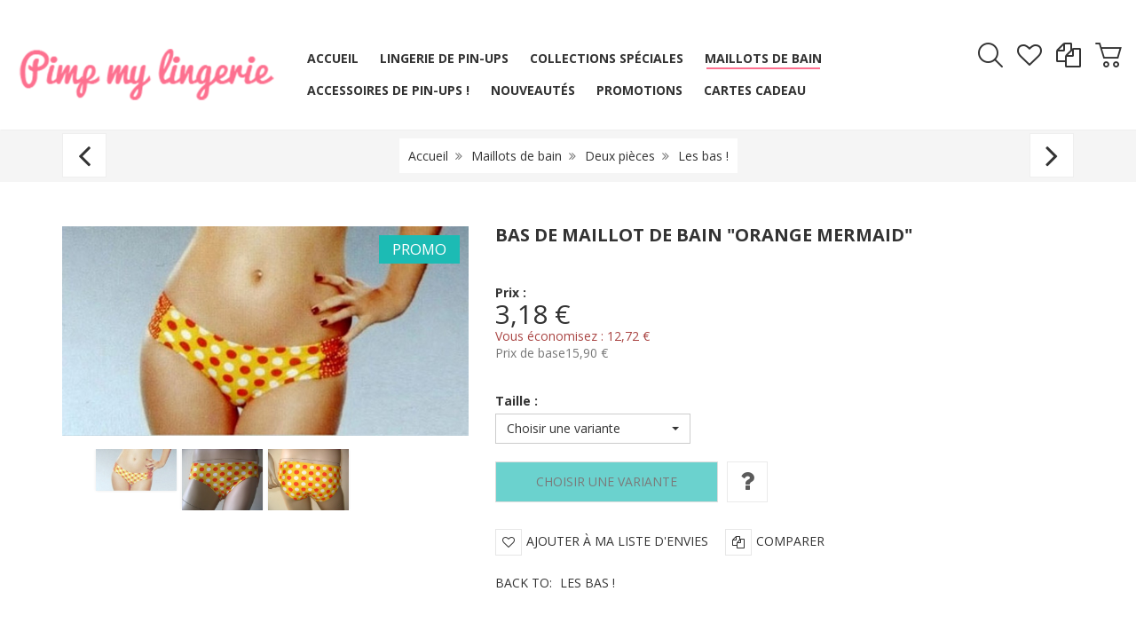

--- FILE ---
content_type: text/html; charset=utf-8
request_url: https://www.pimp-my-lingerie.fr/maillots-de-bain/deux-pieces/les-bas/bas-de-maillot-de-bain-orange-mermaid-detail
body_size: 23143
content:
<!DOCTYPE html>
<html lang="fr-fr" dir="ltr" class="responsive com-virtuemart view-productdetails no-layout no-task itemid-1080 version-3.10 joomla-4">
<head>
<meta charset="utf-8">
	<meta http-equiv="X-UA-Compatible" content="IE=edge">
	<meta name="keywords" content="bas de maillot de bain orange et jaune, bas maillot orange, bas maillot jaune">
	<meta name="robots" content="index, follow, max-snippet:-1, max-image-preview:large, max-video-preview:-1">
	<meta name="HandheldFriendly" content="true">
	<meta name="apple-touch-fullscreen" content="yes">
	<meta name="viewport" content="width=device-width, initial-scale=1.0">
	<meta name="description" content="Qui sera la plus belle des naïades avec ce bas de maillot de bain jaune et orange à pois ? VOUS bien sûr ! Ce maillot taille petit : choisissez une taille au-dessus de la vôtre.">
	<meta name="generator" content="Joomla! - Open Source Content Management">
	<title>Bas de maillot de bain rétro orange et jaune à pois</title>
	<link href="https://www.pimp-my-lingerie.fr/maillots-de-bain/deux-pieces/les-bas/bas-de-maillot-de-bain-orange-mermaid-detail" rel="canonical">
	<link href="https://fonts.gstatic.com" rel="dns-prefetch">
	<link href="/images/corset.png" rel="shortcut icon" type="image/vnd.microsoft.icon">
<link href="/media/vendor/chosen/css/chosen.css?1.8.7" rel="stylesheet" />
	<link href="/media/plg_system_webauthn/css/button.min.css?ffc5e56a57dd22b3ff95b33bd97d30b1" rel="stylesheet" />
	<link href="/components/com_virtuemart/assets/css/jquery.fancybox-1.3.4.css?vmver=c812ab16" rel="stylesheet" />
	<link href="/media/vpframework/css/bootstrap.min.css?v=6.10" rel="stylesheet" />
	<link href="/media/vpframework/css/font-awesome.min.css?v=6.10" rel="stylesheet" />
	<link href="/media/vpframework/css/animate.css?v=6.10" rel="stylesheet" />
	<link href="/media/vpframework/css/bootstrap-dialog.min.css?v=6.10" rel="stylesheet" />
	<link href="/media/vpframework/css/bootstrap-select.min.css?v=6.10" rel="stylesheet" />
	<link href="/media/vpframework/css/jquery.owl.carousel.min.css?v=6.10" rel="stylesheet" />
	<link href="/media/vpframework/css/jquery.nanoscroller.min.css?v=6.10" rel="stylesheet" />
	<link href="/media/vpframework/css/jquery.mmenu.all.min.css?v=6.10" rel="stylesheet" />
	<link href="/templates/vp_smart/css/menu.css?v=3.10" rel="stylesheet" />
	<link href="/templates/vp_smart/css/megamenu.css?v=3.10" rel="stylesheet" />
	<link href="/templates/vp_smart/css/offcanvas.css?v=3.10" rel="stylesheet" />
	<link href="/templates/vp_smart/css/virtuemart-imagegallery.css?v=3.10" rel="stylesheet" />
	<link href="/templates/vp_smart/css/virtuemart.css?v=3.10" rel="stylesheet" />
	<link href="/templates/vp_smart/css/template.css?v=3.10" rel="stylesheet" />
	<link href="/templates/vp_smart/css/template-responsive.css?v=3.10" rel="stylesheet" />
	<link href="/templates/vp_smart/css/virtuemart-responsive.css?v=3.10" rel="stylesheet" />
	<link href="https://fonts.googleapis.com/css?family=Open+Sans:400,400i,700,700i" rel="stylesheet" />
	<link href="https://www.pimp-my-lingerie.fr/media/com_acym/css/module.min.css?v=871" rel="stylesheet" />
	<link href="/modules/mod_vp_ajax_search/assets/css/module.css?ver=1.2" rel="stylesheet" />
	<link href="/templates/vp_smart/css/themes/default.css?v=3.10" rel="stylesheet" />
	<style>
.vpajaxsearch-suggestion {
	width: 25%;
}
@media (min-width: 992px) and (max-width: 1200px) {
	.vpajaxsearch-suggestion {
		width: 33.33333333%;
	}
}
@media(min-width: 768px) and (max-width: 991px) {
	.vpajaxsearch-suggestion {
		width: 50%;
	}
}
@media(max-width: 767px) {
	.vpajaxsearch-suggestion {
		width: 100%;
	}
}
</style>
<script src="/media/vendor/jquery/js/jquery.min.js?3.6.3"></script>
	<script src="/media/legacy/js/jquery-noconflict.min.js?04499b98c0305b16b373dff09fe79d1290976288"></script>
	<script src="/media/vendor/chosen/js/chosen.jquery.min.js?1.8.7"></script>
	<script src="/media/legacy/js/joomla-chosen.min.js?ffc5e56a57dd22b3ff95b33bd97d30b1"></script>
	<script type="application/json" class="joomla-script-options new">{"joomla.jtext":{"TPL_VP_SMART_SELECTPICKER_NOTHING_SELECTED":"Nothing selected","TPL_VP_SMART_SELECTPICKER_NO_RESULT":"No results match","TPL_VP_SMART_SELECTPICKER_ITEM_SELECTED":"{0} item selected","TPL_VP_SMART_SELECTPICKER_N_ITEMS_SELECTED":"{0} items selected","TPL_VP_SMART_SELECTPICKER_ITEM_LIMIT_REACHED":"Limit reached ({n} item max)","TPL_VP_SMART_SELECTPICKER_N_ITEMS_LIMIT_REACHED":"Limit reached ({n} items max)","TPL_VP_SMART_SELECTPICKER_GROUP_ITEM_LIMIT_REACHED":"Group limit reached ({n} item max)","TPL_VP_SMART_SELECTPICKER_GROUP_N_ITEMS_LIMIT_REACHED":"Group limit reached ({n} items max)","TPL_VP_SMART_SELECTPICKER_SELECT_ALL":"Select All","TPL_VP_SMART_SELECTPICKER_DESELECT_ALL":"Deselect All","TPL_VP_SMART_SELECTPICKER_SEPARATOR":", ","PLG_SYSTEM_VPFRAMEWORK_ITEM_ADDED":"Article ajout\u00e9 avec succ\u00e8s","PLG_SYSTEM_WEBAUTHN_ERR_CANNOT_FIND_USERNAME":"Impossible de trouver le champ nom d'utilisateur dans le module de connexion. D\u00e9sol\u00e9, l'authentification sans mot de passe ne fonctionnera pas sur ce site, \u00e0 moins que vous n'utilisiez un autre module de connexion.","PLG_SYSTEM_WEBAUTHN_ERR_EMPTY_USERNAME":"Vous devez saisir votre nom d'utilisateur (mais PAS votre mot de passe) avant de cliquer sur le bouton d'Authentification Web.","PLG_SYSTEM_WEBAUTHN_ERR_INVALID_USERNAME":"Le nom d'utilisateur sp\u00e9cifi\u00e9 ne correspond pas \u00e0 un compte utilisateur de ce site ayant activ\u00e9 la connexion sans mot de passe.","JLIB_FORM_CONTAINS_INVALID_FIELDS":"Le formulaire ne peut pas \u00eatre soumis, car certaines donn\u00e9es requises ne sont pas compl\u00e9t\u00e9es. <br>Veuillez corriger les champs indiqu\u00e9s puis essayez \u00e0 nouveau.","JLIB_FORM_FIELD_REQUIRED_VALUE":"Veuillez compl\u00e9ter ce champ","JLIB_FORM_FIELD_REQUIRED_CHECK":"Une des options doit \u00eatre s\u00e9lectionn\u00e9e","JLIB_FORM_FIELD_INVALID_VALUE":"Cette valeur n'est pas valide","JALL":"Tout","JCANCEL":"Annuler","JSAVE":"Sauvegarder","JSHOW":"Afficher","JSUBMIT":"Envoyer","JYES":"Oui","JNO":"Non","ERROR":"Erreur","MESSAGE":"Message","NOTICE":"Annonce","WARNING":"Avertissement","JLIB_HTML_BEHAVIOR_CLOSE":"Fermer","PLG_SYSTEM_VPFRAMEWORK_COMPARE":"Comparer","PLG_SYSTEM_VPFRAMEWORK_WISHLIST_SHOW":"Voir la liste d'envies","COM_VIRTUEMART_PRODUCT_ADDED_SUCCESSFULLY":"Produit ajout\u00e9"},"system.paths":{"root":"","rootFull":"https:\/\/www.pimp-my-lingerie.fr\/","base":"","baseFull":"https:\/\/www.pimp-my-lingerie.fr\/"},"csrf.token":"06394f5826539ffc84e931353d58b082"}</script>
	<script src="/templates/vp_smart/js/system/core.min.js?576eb51da909dcf692c98643faa6fc89629ead18"></script>
	<script src="/templates/vp_smart/js/system/fields/validate.min.js?9f26c5b7070c62ee7bfcb236e33af26c7d9ed3ce" defer></script>
	<script src="/media/plg_system_webauthn/js/login.min.js?ffc5e56a57dd22b3ff95b33bd97d30b1" defer></script>
	<script src="https://platform-api.sharethis.com/js/sharethis.js#property=64f1a6c20ba20000199f773a&amp;product=inline-share-buttons&amp;source=platform" async></script>
	<script src="/templates/vp_smart/js/jquery-ui.min.js"></script>
	<script src="/components/com_virtuemart/assets/js/jquery.ui.autocomplete.html.js"></script>
	<script src="/components/com_virtuemart/assets/js/jquery.noconflict.js" async></script>
	<script src="/templates/vp_smart/js/vmsite.js?vmver=c812ab16"></script>
	<script src="/templates/vp_smart/js/cvfind.js?vmver=c812ab16"></script>
	<script src="/templates/vp_smart/js/vmprices.js?vmver=c812ab16"></script>
	<script src="/templates/vp_smart/js/dynupdate.js?vmver=c812ab16"></script>
	<script src="/components/com_virtuemart/assets/js/fancybox/jquery.fancybox-1.3.4.2.pack.js?vmver=1.3.4.2"></script>
	<script src="/media/vpframework/js/modernizr.min.js?v=6.10"></script>
	<script src="//ajax.googleapis.com/ajax/libs/jqueryui/1.9.2/jquery-ui.min.js"></script>
	<script src="/media/vpframework/js/fix-ui-conflict.js"></script>
	<script src="/media/vpframework/js/bootstrap.min.js?v=6.10"></script>
	<script src="/media/vpframework/js/vpframework.min.js?v=6.10"></script>
	<script src="/media/vpframework/js/bootstrap-dialog.min.js?v=6.10"></script>
	<script src="/media/vpframework/js/bootstrap-select.min.js?v=6.10"></script>
	<script src="/media/vpframework/js/jquery.easing.min.js?v=6.10"></script>
	<script src="/media/vpframework/js/jquery.hoverIntent.min.js?v=6.10"></script>
	<script src="/media/vpframework/js/jquery.lazyload.min.js?v=6.10"></script>
	<script src="/media/vpframework/js/jquery.raty.min.js?v=6.10"></script>
	<script src="/media/vpframework/js/jquery.waitforimages.min.js?v=6.10"></script>
	<script src="/media/vpframework/js/jquery.equalheight.min.js?v=6.10"></script>
	<script src="/media/vpframework/js/jquery.owl.carousel.min.js?v=6.10"></script>
	<script src="/media/vpframework/js/scrollreveal.min.js?v=6.10"></script>
	<script src="/media/vpframework/js/jquery.nanoscroller.min.js?v=6.10"></script>
	<script src="/media/vpframework/js/jquery.mmenu.all.min.js?v=6.10"></script>
	<script src="/media/vpframework/js/jquery.imagelightbox.min.js?v=6.10"></script>
	<script src="/media/vpframework/js/jquery.imagelightbox.helper.min.js?v=6.10"></script>
	<script src="/media/vpframework/js/jquery.cloudzoom.modified.min.js?v=6.10"></script>
	<script src="/templates/vp_smart/js/menu.min.js?v=3.10"></script>
	<script src="/templates/vp_smart/js/megamenu.min.js?v=3.10"></script>
	<script src="/templates/vp_smart/js/offcanvas.min.js?v=3.10"></script>
	<script src="/templates/vp_smart/js/template.min.js?v=3.10"></script>
	<script src="https://www.pimp-my-lingerie.fr/media/com_acym/js/module.min.js?v=871" defer></script>
	<script src="/modules/mod_vp_ajax_search/assets/js/ajaxsearch.min.js?ver=1.2"></script>
	<script src="/plugins/system/cleantalkantispam/js/ct-functions.js?1769067595"></script>
	<script src="https://moderate.cleantalk.org/ct-bot-detector-wrapper.js"></script>
	<script src="/plugins/system/cleantalkantispam/js/ct-external.js?1769067595"></script>
	<script>
		jQuery(document).ready(function (){
			jQuery('.advancedSelect').jchosen({"disable_search_threshold":10,"search_contains":true,"allow_single_deselect":true,"placeholder_text_multiple":"Saisir ou choisir des options","placeholder_text_single":"S\u00e9lectionner une option","no_results_text":"Aucun r\u00e9sultat correspondant"});
		});
	</script>
	<script>//<![CDATA[ 
if (typeof Virtuemart === "undefined"){
	var Virtuemart = {};}
var vmSiteurl = 'https://www.pimp-my-lingerie.fr/' ;
Virtuemart.vmSiteurl = vmSiteurl;
var vmLang = '&lang=fr';
Virtuemart.vmLang = vmLang; 
var vmLangTag = 'fr';
Virtuemart.vmLangTag = vmLangTag;
var Itemid = "";
Virtuemart.addtocart_popup = "1" ; 
var vmCartError = Virtuemart.vmCartError = "Une erreur est survenue pendant la mise à jour de votre panier";
var usefancy = true; //]]>
</script>
	<script>var sr = window.sr || ScrollReveal();</script>
	<script>
        if(typeof acymModule === 'undefined'){
            var acymModule = [];
			acymModule['emailRegex'] = /^[a-z0-9!#$%&\'*+\/=?^_`{|}~-]+(?:\.[a-z0-9!#$%&\'*+\/=?^_`{|}~-]+)*\@([a-z0-9-]+\.)+[a-z0-9]{2,20}$/i;
			acymModule['NAMECAPTION'] = 'Nom';
			acymModule['NAME_MISSING'] = 'Veuillez entrer votre nom';
			acymModule['EMAILCAPTION'] = 'E-mail';
			acymModule['VALID_EMAIL'] = 'Veuillez entrer une adresse e-mail valide';
			acymModule['VALID_EMAIL_CONFIRMATION'] = 'Le champ e-mail et le champ de confirmation doivent être identiques.';
			acymModule['CAPTCHA_MISSING'] = 'Le captcha n’est pas valide, veuillez réessayer';
			acymModule['NO_LIST_SELECTED'] = 'Sélectionnez les listes auxquelles vous souhaitez vous abonner';
			acymModule['NO_LIST_SELECTED_UNSUB'] = 'Sélectionnez les listes desquelles vous souhaitez vous désabonner';
            acymModule['ACCEPT_TERMS'] = 'Veuillez accepter les Termes et conditions / Politique de confidentialité';
        }
		</script>
	<script>window.addEventListener("DOMContentLoaded", (event) => {
acymModule["excludeValuesformAcym48071"] = [];
acymModule["excludeValuesformAcym48071"]["1"] = "Nom";
acymModule["excludeValuesformAcym48071"]["2"] = "E-mail";  });</script>
	<script>
	jQuery(document).ready(function($) {
		$(window).on('load', function() {
			$(document).trigger('updateVirtueMartCartModule');
		});
	});
	</script>
	<script>
				const ctPublicData = {
					typeOfCookie: "simple_cookies"
				}
			</script>
	<script>var ct_setcookie = 1;</script>
	<script>ctSetCookie("ct_checkjs", "2081939583", "0");</script>
	<!-- Start: Google Structured Data -->
			
<script type="application/ld+json" data-type="gsd">
{
    "@context": "https://schema.org",
    "@type": "BreadcrumbList",
    "itemListElement": [
        {
            "@type": "ListItem",
            "position": 1,
            "name": "Accueil",
            "item": "https://www.pimp-my-lingerie.fr/"
        },
        {
            "@type": "ListItem",
            "position": 2,
            "name": "Maillots de bain",
            "item": "https://www.pimp-my-lingerie.fr/maillots-de-bain"
        },
        {
            "@type": "ListItem",
            "position": 3,
            "name": "Deux pièces",
            "item": "https://www.pimp-my-lingerie.fr/maillots-de-bain/deux-pieces"
        },
        {
            "@type": "ListItem",
            "position": 4,
            "name": "Les bas !",
            "item": "https://www.pimp-my-lingerie.fr/maillots-de-bain/deux-pieces/les-bas"
        },
        {
            "@type": "ListItem",
            "position": 5,
            "name": "Bas de maillot de bain &quot;Orange mermaid&quot;",
            "item": "https://www.pimp-my-lingerie.fr/maillots-de-bain/deux-pieces/les-bas/bas-de-maillot-de-bain-orange-mermaid-detail"
        }
    ]
}
</script>

<script type="application/ld+json" data-type="gsd">
{
    "@context": "https://schema.org",
    "@type": "Product",
    "productID": "MB_B010",
    "name": "Bas de maillot de bain &amp;quot;Orange mermaid&amp;quot;",
    "image": "https://www.pimp-my-lingerie.fr/images/stories/virtuemart/product/bk1084-bas.jpg",
    "description": "Qui sera la plus belle des naïades avec ce bas de maillot de bain jaune et orange à pois ? VOUS bien sûr ! Matériaux : Polyamide et élasthane. Attention ! Ce modèle taille petit, pensez à choisir une taille au-dessus !",
    "sku": "MB_B010",
    "mpn": "MB_B010",
    "google_product_category": "163",
    "brand": {
        "@type": "Brand",
        "name": "Pimp my lingerie"
    },
    "offers": {
        "@type": "Offer",
        "price": "3.18",
        "priceCurrency": "EUR",
        "url": "https://www.pimp-my-lingerie.fr/maillots-de-bain/deux-pieces/les-bas/bas-de-maillot-de-bain-orange-mermaid-detail",
        "availability": "https://schema.org/InStock",
        "priceValidUntil": "2100-12-31T10:00:00"
    }
}
</script>
			<!-- End: Google Structured Data -->
	<script type="application/json" class="vpf-script-options new">{"UPDATE_TOKEN":0,"VP_MINICART_MODULE_CLASS":"vp-minicart","VP_COMPARE_MODULE_CLASS":"vp-compare","VP_WISHLIST_MODULE_CLASS":"vp-wishlist","URI":"\/index.php","AJAXURI":"\/index.php?option=com_ajax&plugin=vpframework&format=json","PATH":"https:\/\/www.pimp-my-lingerie.fr\/","TOKEN":"06394f5826539ffc84e931353d58b082","ITEMID":1080}</script>

	<!-- Meta Pixel Code -->
<script>
!function(f,b,e,v,n,t,s)
{if(f.fbq)return;n=f.fbq=function(){n.callMethod?
n.callMethod.apply(n,arguments):n.queue.push(arguments)};
if(!f._fbq)f._fbq=n;n.push=n;n.loaded=!0;n.version='2.0';
n.queue=[];t=b.createElement(e);t.async=!0;
t.src=v;s=b.getElementsByTagName(e)[0];
s.parentNode.insertBefore(t,s)}(window, document,'script',
'https://connect.facebook.net/en_US/fbevents.js');
fbq('init', '770122986352340');
fbq('track', 'PageView');
</script>
<noscript><img height="1" width="1" style="display:none"
src="https://www.facebook.com/tr?id=770122986352340&ev=PageView&noscript=1"
/></noscript>
<!-- End Meta Pixel Code -->

<!-- Google tag (gtag.js) -->
<script async src="https://www.googletagmanager.com/gtag/js?id=G-D40J0RHKZ1"></script>
<script>
  window.dataLayer = window.dataLayer || [];
  function gtag(){dataLayer.push(arguments);}
  gtag('js', new Date());

  gtag('config', 'G-D40J0RHKZ1');
</script>

</head>
<body>
	<div class="vpf-wrapper">
						<div class="vpf-topbar">
		<div class="container-fluid">
			<div class="inner-container">
				<div class="row">
											<div class="top-left col-xs-12 col-sm-12 col-md-12">
							
						</div>
														</div>
			</div>
		</div>
	</div>
			<header id="vpf-header" class="affix-on-scroll">
	<div class="header-top">
		<div class="container-fluid">
			<div class="inner-container">
				<div class="row row-condensed">
					<div class="col-md-3 vpf-logo col-sm-11 col-xs-11">
						<a class="brand" href="/"><img class="site-logo logo-mobile visible-xs img-responsive" src="https://www.pimp-my-lingerie.fr/images/pimpmylingerie.png#joomlaImage://local-images/pimpmylingerie.png?width=992&height=250" alt="Pimp my lingerie - lingerie et accessoires pour pin-ups" /><img class="site-logo logo-tablet img-responsive visible-sm" src="https://www.pimp-my-lingerie.fr/images/pimpmylingerie.png#joomlaImage://local-images/pimpmylingerie.png?width=992&height=250" alt="Pimp my lingerie - lingerie et accessoires pour pin-ups" /><img class="site-logo logo-general img-responsive visible-md visible-lg" src="https://www.pimp-my-lingerie.fr/images/pimpmylingerie.png#joomlaImage://local-images/pimpmylingerie.png?width=992&height=250" alt="Pimp my lingerie - lingerie et accessoires pour pin-ups" /></a>
					</div>
										<div class="offcanvas-toggle-container hidden-lg hidden-md">
						<a class="btn navbar-toggle vpf-offcanvas-toggle" href="#vpf-offcanvas">
							<span class="sr-only">Toggle menu</span>
							<i class="fa fa-bars fa-2x"></i>
						</a>
					</div>
																<div class="col-md-6 header-add-margin hidden-sm hidden-xs">
							<nav class="navbar navbar-mainmenu visible-md-block visible-lg-block vpf-mainmenu" role="navigation">
								<div class="collapse navbar-collapse vpf-mega-menu-container">
										<ul class="nav navbar-nav vpf-menu" data-animate="slide" data-easing-open="linear" data-easing-close="linear" data-easing-time="100">
<li class="menuitem item-640 level-1"><a href="/" title="Pimp my lingerie : votre lingerie rétro et burlesque" ><span class="menu-group"><span class="menu-title">Accueil</span></span></a></li><li class="menuitem item-1041 level-1 deeper parent mega-expand"><a href="/lingerie-de-pin-ups" title="Votre lingerie pin-up, burlesque, rockab, rétro, vintage" ><span class="menu-group"><span class="menu-title">Lingerie de pin-ups</span></span></a><div class="mega-sub-cont mega-menu-expand" data-megamenu-width="auto"><ul class="row row-condensed"><li class="menuitem item-1042 level-2 submenu col-xs-12"><a href="/lingerie-de-pin-ups/cache-tetons-et-nippies" title="Cache-tétons et nippies burlesques pour pin-ups sexy" ><span class="menu-group"><span class="menu-title">Cache-tétons et nippies</span></span></a></li><li class="menuitem item-1043 level-2 submenu col-xs-12"><a href="/lingerie-de-pin-ups/soutien-gorge" title="Soutien-gorge originaux rock, rétro, pin-up et burlesque" ><span class="menu-group"><span class="menu-title">Soutien-gorge</span></span></a></li><li class="menuitem item-1044 level-2 submenu col-xs-12"><a href="/lingerie-de-pin-ups/bustiers-corsets" title="Corsets, bustiers et serre-taille rétro et burlesques" ><span class="menu-group"><span class="menu-title">Bustiers - corsets</span></span></a></li><li class="menuitem item-1045 level-2 submenu col-xs-12"><a href="/lingerie-de-pin-ups/guepieres" title="Guêpières pin-ups sexy, rock, rétro et vintage inspired" ><span class="menu-group"><span class="menu-title">Guêpières</span></span></a></li><li class="menuitem item-1046 level-2 submenu col-xs-12"><a href="/lingerie-de-pin-ups/body" title="Body sexy lingerie pin-up, rockabilly, rétro et burlesque" ><span class="menu-group"><span class="menu-title">Body</span></span></a></li><li class="menuitem item-1047 level-2 submenu col-xs-12"><a href="/lingerie-de-pin-ups/porte-jarretelles" title="Porte-jarretelles sexy pour pin-ups rétro et vintage" ><span class="menu-group"><span class="menu-title">Porte-jarretelles</span></span></a></li><li class="menuitem item-1048 level-2 submenu deeper parent mega-expand col-xs-12"><a href="/lingerie-de-pin-ups/strings-boxers" title="Panty, shorty, boxer, slips, strings, c-strings de pin-up" ><span class="menu-group"><span class="menu-title">Strings - boxers</span></span></a><div class="mega-sub-cont mega-menu-expand" data-megamenu-width="auto"><ul class="row row-condensed"><li class="menuitem item-1049 level-3 submenu col-xs-12"><a href="/lingerie-de-pin-ups/strings-boxers/boxers-shortys" title="Boxers, shorty et panty pour moderne pin-ups culottées" ><span class="menu-group"><span class="menu-title">Boxers - shortys</span></span></a></li><li class="menuitem item-1050 level-3 submenu col-xs-12"><a href="/lingerie-de-pin-ups/strings-boxers/slips" title="Slips, culottes et panty acidulés et colorés pour pin-ups" ><span class="menu-group"><span class="menu-title">Slips</span></span></a></li><li class="menuitem item-1051 level-3 submenu col-xs-12"><a href="/lingerie-de-pin-ups/strings-boxers/strings" title="Strings panty sexy pour pin-ups rétro et rockabilly" ><span class="menu-group"><span class="menu-title">Strings</span></span></a></li></ul></div></li><li class="menuitem item-1052 level-2 submenu deeper parent mega-expand col-xs-12"><a href="/lingerie-de-pin-ups/bas-collants-leggings" title="Bas, collants, leggings pour pimper votre jeu de jambes" ><span class="menu-group"><span class="menu-title">Bas - collants - leggings</span></span></a><div class="mega-sub-cont mega-menu-expand" data-megamenu-width="auto"><ul class="row row-condensed"><li class="menuitem item-1053 level-3 submenu col-xs-12"><a href="/lingerie-de-pin-ups/bas-collants-leggings/bas-pour-porte-jarretelles" title="Bas pour porte-jarretelles ou autofixants pour pin-ups" ><span class="menu-group"><span class="menu-title">Bas pour porte-jarretelles</span></span></a></li><li class="menuitem item-1441 level-3 submenu col-xs-12"><a href="/lingerie-de-pin-ups/bas-collants-leggings/bas-autofixants" ><span class="menu-group"><span class="menu-title">Bas autofixants</span></span></a></li><li class="menuitem item-1442 level-3 submenu col-xs-12"><a href="/lingerie-de-pin-ups/bas-collants-leggings/bas-effet-porte-jarretelles" ><span class="menu-group"><span class="menu-title">Bas effet porte-jarretelles</span></span></a></li><li class="menuitem item-1054 level-3 submenu col-xs-12"><a href="/lingerie-de-pin-ups/bas-collants-leggings/collants" title="Collants de pin-ups, rock'n'roll, originaux et déjantés" ><span class="menu-group"><span class="menu-title">Collants</span></span></a></li><li class="menuitem item-1443 level-3 submenu col-xs-12"><a href="/lingerie-de-pin-ups/bas-collants-leggings/collants-coquins" ><span class="menu-group"><span class="menu-title">Collants coquins</span></span></a></li><li class="menuitem item-1055 level-3 submenu col-xs-12"><a href="/lingerie-de-pin-ups/bas-collants-leggings/leggings" title="Leggings et collants sans pieds originaux de modern pinup" ><span class="menu-group"><span class="menu-title">Leggings</span></span></a></li><li class="menuitem item-1056 level-3 submenu col-xs-12"><a href="/lingerie-de-pin-ups/bas-collants-leggings/fuseaux" title="Fuseaux er collants ouverts aux talons rétro vintage" ><span class="menu-group"><span class="menu-title">Fuseaux</span></span></a></li><li class="menuitem item-1057 level-3 submenu col-xs-12"><a href="/lingerie-de-pin-ups/bas-collants-leggings/guetres" title="Guêtres et jambières sexy, originales et confortables" ><span class="menu-group"><span class="menu-title">Guêtres</span></span></a></li><li class="menuitem item-1465 level-3 submenu col-xs-12"><a href="/lingerie-de-pin-ups/bas-collants-leggings/chaussettes-basses" ><span class="menu-group"><span class="menu-title">Chaussettes basses</span></span></a></li><li class="menuitem item-1058 level-3 submenu col-xs-12"><a href="/lingerie-de-pin-ups/bas-collants-leggings/chaussettes-montantes" title="Chaussettes montantes et chaussettes hautes pour pin-ups" ><span class="menu-group"><span class="menu-title">Chaussettes montantes</span></span></a></li></ul></div></li><li class="menuitem item-1059 level-2 submenu deeper parent mega-expand col-xs-12"><a href="/lingerie-de-pin-ups/nuisettes" title="Nuisettes et pyjamas pour les nuits des modern pin-ups" ><span class="menu-group"><span class="menu-title">Nuisettes</span></span></a><div class="mega-sub-cont mega-menu-expand" data-megamenu-width="auto"><ul class="row row-condensed"><li class="menuitem item-1060 level-3 submenu col-xs-12"><a href="/lingerie-de-pin-ups/nuisettes/nuisettes" title="Nuisettes et lingerie de nuit pin-ups sexy et pas cher" ><span class="menu-group"><span class="menu-title">Nuisettes</span></span></a></li><li class="menuitem item-1061 level-3 submenu col-xs-12"><a href="/lingerie-de-pin-ups/nuisettes/pyjamas" title="Pyjamas et lingerie de nuit rétro et vintage inspired" ><span class="menu-group"><span class="menu-title">Pyjamas</span></span></a></li><li class="menuitem item-1447 level-3 submenu col-xs-12"><a href="/lingerie-de-pin-ups/nuisettes/deshabilles" ><span class="menu-group"><span class="menu-title">Déshabillés</span></span></a></li></ul></div></li><li class="menuitem item-1062 level-2 submenu deeper parent mega-expand col-xs-12"><a href="/lingerie-de-pin-ups/sexy" title="Lingerie sexy d'inspiration burlesque, rétro et vintage" ><span class="menu-group"><span class="menu-title">Sexy</span></span></a><div class="mega-sub-cont mega-menu-expand" data-megamenu-width="auto"><ul class="row row-condensed"><li class="menuitem item-1063 level-3 submenu col-xs-12"><a href="/lingerie-de-pin-ups/sexy/tenues-sexy" title="Tenues sexy d'inspiration rétro et vintage pour pin-ups" ><span class="menu-group"><span class="menu-title">Tenues sexy</span></span></a></li><li class="menuitem item-1064 level-3 submenu col-xs-12"><a href="/lingerie-de-pin-ups/sexy/strings" title="Strings sexy inspirés du burlesque pour les pin-ups" ><span class="menu-group"><span class="menu-title">Strings</span></span></a></li><li class="menuitem item-1065 level-3 submenu col-xs-12"><a href="/lingerie-de-pin-ups/sexy/costumes" title="Costumes et déguisements d'inspiration rétro et burlesque" ><span class="menu-group"><span class="menu-title">Costumes</span></span></a></li></ul></div></li><li class="menuitem item-1067 level-2 submenu deeper parent mega-expand col-xs-12"><a href="/lingerie-de-pin-ups/tailleplus" title="Lingerie pin-up grande taille inspirée du rétro et vintage" ><span class="menu-group"><span class="menu-title">Taille +</span></span></a><div class="mega-sub-cont mega-menu-expand" data-megamenu-width="auto"><ul class="row row-condensed"><li class="menuitem item-1068 level-3 submenu col-xs-12"><a href="/lingerie-de-pin-ups/tailleplus/soutien-gorge" title="Soutien-gorge larges bonnets pin-ups grandes tailles" ><span class="menu-group"><span class="menu-title">Soutien-gorge</span></span></a></li><li class="menuitem item-1069 level-3 submenu col-xs-12"><a href="/lingerie-de-pin-ups/tailleplus/strings-boxers" title="Strings, boxers, shortys et panty pin-ups grandes tailles" ><span class="menu-group"><span class="menu-title">Strings - boxers</span></span></a></li><li class="menuitem item-1070 level-3 submenu col-xs-12"><a href="/lingerie-de-pin-ups/tailleplus/bustiers-corsets-grande-taille" title="Corsets et bustiers pin-ups grandes tailles rétro vintage" ><span class="menu-group"><span class="menu-title">Bustiers - corsets grande taille</span></span></a></li><li class="menuitem item-1071 level-3 submenu col-xs-12"><a href="/lingerie-de-pin-ups/tailleplus/nuisettes" title="Nuisettes pin-ups sexy grandes tailles rétro vintage" ><span class="menu-group"><span class="menu-title">Nuisettes</span></span></a></li><li class="menuitem item-1072 level-3 submenu col-xs-12"><a href="/lingerie-de-pin-ups/tailleplus/bas-et-collants" title="Bas et collants pin-ups grandes tailles rétro vintage" ><span class="menu-group"><span class="menu-title">Bas et collants</span></span></a></li><li class="menuitem item-1073 level-3 submenu col-xs-12"><a href="/lingerie-de-pin-ups/tailleplus/sexy-mama" title="Tenues sexy mama pin-ups grandes tailles rétro vintage" ><span class="menu-group"><span class="menu-title">Sexy Mama</span></span></a></li></ul></div></li><li class="menuitem item-1206 level-2 submenu col-xs-12"><a href="/lingerie-de-pin-ups/accessoires-lingerie" title="Accessoires pratiques pour lingerie pin-up" ><span class="menu-group"><span class="menu-title">Accessoires lingerie</span></span></a></li></ul></div></li><li class="menuitem item-1074 level-1 deeper parent mega-expand"><a href="/collections-speciales" title="Collections spéciales lingerie sexy, pin-up et burlesque" ><span class="menu-group"><span class="menu-title">Collections spéciales</span></span></a><div class="mega-sub-cont mega-menu-expand" data-megamenu-width="auto"><ul class="row row-condensed"><li class="menuitem item-1438 level-2 submenu col-xs-12"><a href="/collections-speciales/collection-sweet-saint-valentin" ><span class="menu-group"><span class="menu-title">Collection Sweet Saint-Valentin</span></span></a></li><li class="menuitem item-1265 level-2 submenu col-xs-12"><a href="/collections-speciales/collection-lingerie-bettie-page" title="Collection lingerie Bettie Page glamour et sexy" ><span class="menu-group"><span class="menu-title">Collection lingerie Bettie Page</span></span></a></li><li class="menuitem item-1266 level-2 submenu col-xs-12"><a href="/collections-speciales/collection-chat-alors" title="Collection lingerie et accessoires Chat alors !" ><span class="menu-group"><span class="menu-title">Collection Chat alors !</span></span></a></li><li class="menuitem item-1076 level-2 submenu col-xs-12"><a href="/collections-speciales/collection-soft-bondage" title="Collection de lingerie rock d’inspiration Soft bondage" ><span class="menu-group"><span class="menu-title">Collection Soft Bondage</span></span></a></li><li class="menuitem item-1203 level-2 submenu col-xs-12"><a href="/collections-speciales/collection-satin-lace" title="Collection de lingerie pinup sexy satin et dentelle" ><span class="menu-group"><span class="menu-title">Collection Satin &amp; Lace</span></span></a></li><li class="menuitem item-1077 level-2 submenu col-xs-12"><a href="/collections-speciales/special-mariage" title="Lingerie de mariage pin-up, burlesque, rétro et vintage" ><span class="menu-group"><span class="menu-title">Spécial Mariage</span></span></a></li><li class="menuitem item-1420 level-2 submenu col-xs-12"><a href="/collections-speciales/collection-wild-leopard" ><span class="menu-group"><span class="menu-title">Collection Wild Leopard</span></span></a></li></ul></div></li><li class="menuitem item-1078 level-1 active deeper parent mega-expand"><a href="/maillots-de-bain" title="Maillots de bain pin-ups inspiration rétro vintage" ><span class="menu-group"><span class="menu-title">Maillots de bain</span></span></a><div class="mega-sub-cont mega-menu-expand" data-megamenu-width="auto"><ul class="row row-condensed"><li class="menuitem item-1079 level-2 submenu active deeper parent mega-expand col-xs-12"><a href="/maillots-de-bain/deux-pieces" title="Bikinis et maillots de bains deux pièces rétro et vintage" ><span class="menu-group"><span class="menu-title">Deux pièces</span></span></a><div class="mega-sub-cont mega-menu-expand" data-megamenu-width="auto"><ul class="row row-condensed"><li class="menuitem item-1080 level-3 submenu active active col-xs-12"><a href="/maillots-de-bain/deux-pieces/les-bas" title="Bas de maillots de bain deux pièces et bikini rétro" ><span class="menu-group"><span class="menu-title">Les bas !</span></span></a></li><li class="menuitem item-1081 level-3 submenu col-xs-12"><a href="/maillots-de-bain/deux-pieces/les-hauts" title="Hauts de maillots de bain deux pièces et bikini rétro" ><span class="menu-group"><span class="menu-title">Les hauts !</span></span></a></li><li class="menuitem item-1082 level-3 submenu col-xs-12"><a href="/maillots-de-bain/deux-pieces/les-ensembles" title="Ensembles bikini rétro vintage soutien-gorge et culotte" ><span class="menu-group"><span class="menu-title">Les ensembles</span></span></a></li></ul></div></li><li class="menuitem item-1083 level-2 submenu col-xs-12"><a href="/maillots-de-bain/une-piece" title="Maillots de bain une pièce pin-up rétro vintage inspired" ><span class="menu-group"><span class="menu-title">Une pièce</span></span></a></li></ul></div></li><li class="menuitem item-1084 level-1 deeper parent mega-expand"><a href="/accessoires-de-pin-ups" title="Accessoires de pin-ups pour vos looks rétro et burlesques" ><span class="menu-group"><span class="menu-title">Accessoires de pin-ups !</span></span></a><div class="mega-sub-cont mega-menu-expand" data-megamenu-width="auto"><ul class="row row-condensed"><li class="menuitem item-1204 level-2 submenu col-xs-12"><a href="/accessoires-de-pin-ups/cosmetiques-de-pin-ups" title="Cosmétiques originaux pour pin-ups rétro et vintage" ><span class="menu-group"><span class="menu-title">Cosmétiques de pin-ups</span></span></a></li><li class="menuitem item-1249 level-2 submenu col-xs-12"><a href="/accessoires-de-pin-ups/faux-cils" title="Faux-cils glamour ou originaux pour pin-ups rétro" ><span class="menu-group"><span class="menu-title">Faux-cils</span></span></a></li><li class="menuitem item-1250 level-2 submenu col-xs-12"><a href="/accessoires-de-pin-ups/tatouages-temporaires" title="Tatouages temporaires rétro pin-ups originaux" ><span class="menu-group"><span class="menu-title">Tatouages temporaires</span></span></a></li><li class="menuitem item-1086 level-2 submenu deeper parent mega-expand col-xs-12"><a href="/accessoires-de-pin-ups/trucs-en-plumes" title="Boas et éventails pin-up en fausses ou vraies plumes" ><span class="menu-group"><span class="menu-title">Trucs en plumes</span></span></a><div class="mega-sub-cont mega-menu-expand" data-megamenu-width="auto"><ul class="row row-condensed"><li class="menuitem item-1087 level-3 submenu col-xs-12"><a href="/accessoires-de-pin-ups/trucs-en-plumes/plumes-premier-prix" title="Boas et éventails en plumes pin-ups premier prix pas cher" ><span class="menu-group"><span class="menu-title">Plumes premier prix</span></span></a></li><li class="menuitem item-1088 level-3 submenu col-xs-12"><a href="/accessoires-de-pin-ups/trucs-en-plumes/plumes-luxe" title="Boas et éventails pin-up en vraies plumes véritables luxe" ><span class="menu-group"><span class="menu-title">Plumes luxe</span></span></a></li></ul></div></li><li class="menuitem item-1085 level-2 submenu deeper parent mega-expand col-xs-12"><a href="/accessoires-de-pin-ups/gants" title="Gants de pin-up rétro longs, mi-longs, courts et mitaines" ><span class="menu-group"><span class="menu-title">Gants</span></span></a><div class="mega-sub-cont mega-menu-expand" data-megamenu-width="auto"><ul class="row row-condensed"><li class="menuitem item-1444 level-3 submenu col-xs-12"><a href="/accessoires-de-pin-ups/gants/gants-sexy" ><span class="menu-group"><span class="menu-title">Gants sexy</span></span></a></li><li class="menuitem item-1445 level-3 submenu col-xs-12"><a href="/accessoires-de-pin-ups/gants/gants-d-hiver" ><span class="menu-group"><span class="menu-title">Gants d'hiver</span></span></a></li><li class="menuitem item-1446 level-3 submenu col-xs-12"><a href="/accessoires-de-pin-ups/gants/mitaines-et-manchettes" ><span class="menu-group"><span class="menu-title">Mitaines et manchettes</span></span></a></li></ul></div></li><li class="menuitem item-1089 level-2 submenu col-xs-12"><a href="/accessoires-de-pin-ups/mini-chapeaux-et-bibis" title="Bibis burlesques et mini-chapeaux de pin-up rétro vintage" ><span class="menu-group"><span class="menu-title">Mini-chapeaux et bibis</span></span></a></li><li class="menuitem item-1090 level-2 submenu deeper parent mega-expand col-xs-12"><a href="/accessoires-de-pin-ups/accessoires-pour-cheveux" title="Accessoires pour cheveux pin-ups look rétro et vintage" ><span class="menu-group"><span class="menu-title">Accessoires pour cheveux</span></span></a><div class="mega-sub-cont mega-menu-expand" data-megamenu-width="auto"><ul class="row row-condensed"><li class="menuitem item-1226 level-3 submenu col-xs-12"><a href="/accessoires-de-pin-ups/accessoires-pour-cheveux/fleurs-pour-les-cheveux" title="Pinces à cheveux fleurs pour coiffures rétro pinup" ><span class="menu-group"><span class="menu-title">Fleurs pour les cheveux</span></span></a></li><li class="menuitem item-1227 level-3 submenu col-xs-12"><a href="/accessoires-de-pin-ups/accessoires-pour-cheveux/pinces-a-cheveux" title="Pinces à cheveux originales coiffure rétro pinup" ><span class="menu-group"><span class="menu-title">Pinces à cheveux</span></span></a></li><li class="menuitem item-1228 level-3 submenu col-xs-12"><a href="/accessoires-de-pin-ups/accessoires-pour-cheveux/bandeaux-a-cheveux" title="Bandeau à cheveux originaux pour coiffures pin-ups" ><span class="menu-group"><span class="menu-title">Bandeaux à cheveux</span></span></a></li><li class="menuitem item-1229 level-3 submenu col-xs-12"><a href="/accessoires-de-pin-ups/accessoires-pour-cheveux/foulards-a-cheveux" title="Foulards à cheveux pastel ou pop pour coiffures pin-ups" ><span class="menu-group"><span class="menu-title">Foulards à cheveux</span></span></a></li><li class="menuitem item-1247 level-3 submenu col-xs-12"><a href="/accessoires-de-pin-ups/accessoires-pour-cheveux/headbands" title="Headbands rétro pour coiffures pin-ups originales" ><span class="menu-group"><span class="menu-title">Headbands</span></span></a></li><li class="menuitem item-1248 level-3 submenu col-xs-12"><a href="/accessoires-de-pin-ups/accessoires-pour-cheveux/serre-tete" title="Serre-tête pin-ups originaux, rétro, girly ou déjantés" ><span class="menu-group"><span class="menu-title">Serre-tête</span></span></a></li><li class="menuitem item-1230 level-3 submenu col-xs-12"><a href="/accessoires-de-pin-ups/accessoires-pour-cheveux/peignes-a-cheveux" title="Peignes à cheveux rétro pour coiffures pin-ups" ><span class="menu-group"><span class="menu-title">Peignes à cheveux</span></span></a></li><li class="menuitem item-1231 level-3 submenu col-xs-12"><a href="/accessoires-de-pin-ups/accessoires-pour-cheveux/snoods-filets-a-cheveux" title="Snoods rétro filets à cheveux en crochet coiffures pinups" ><span class="menu-group"><span class="menu-title">Snoods - filets à cheveux</span></span></a></li><li class="menuitem item-1232 level-3 submenu col-xs-12"><a href="/accessoires-de-pin-ups/accessoires-pour-cheveux/voilettes-de-coquetterie" title="Voilettes de coquetterie rétro pour coiffures pin-ups" ><span class="menu-group"><span class="menu-title">Voilettes de coquetterie</span></span></a></li><li class="menuitem item-1233 level-3 submenu col-xs-12"><a href="/accessoires-de-pin-ups/accessoires-pour-cheveux/perruques" title="Perruques rétro originales et à petit prix" ><span class="menu-group"><span class="menu-title">Perruques</span></span></a></li><li class="menuitem item-1234 level-3 submenu col-xs-12"><a href="/accessoires-de-pin-ups/accessoires-pour-cheveux/accessoires-coiffures-pratiques" title="Accessoires à cheveux pratiques coiffures rétro pinup" ><span class="menu-group"><span class="menu-title">Accessoires coiffures pratiques</span></span></a></li></ul></div></li><li class="menuitem item-1091 level-2 submenu deeper parent mega-expand col-xs-12"><a href="/accessoires-de-pin-ups/lunettes" title="Lunettes d'inspiration rétro et vintage pour les pin-ups" ><span class="menu-group"><span class="menu-title">Lunettes</span></span></a><div class="mega-sub-cont mega-menu-expand" data-megamenu-width="auto"><ul class="row row-condensed"><li class="menuitem item-1243 level-3 submenu col-xs-12"><a href="/accessoires-de-pin-ups/lunettes/verres-transparents" title="Lunettes de pinups fantaisie à verres transparents" ><span class="menu-group"><span class="menu-title">Verres transparents</span></span></a></li><li class="menuitem item-1244 level-3 submenu col-xs-12"><a href="/accessoires-de-pin-ups/lunettes/verres-fumes" title="Lunettes rétro de pin-ups à verres fumés" ><span class="menu-group"><span class="menu-title">Verres fumés</span></span></a></li></ul></div></li><li class="menuitem item-1205 level-2 submenu col-xs-12"><a href="/accessoires-de-pin-ups/montres" title="Montres fantaisies originales pour modernes pin-ups" ><span class="menu-group"><span class="menu-title">Montres</span></span></a></li><li class="menuitem item-1092 level-2 submenu col-xs-12"><a href="/accessoires-de-pin-ups/jarretieres" title="Jarretières de pin-ups sexy fantaisie et alternatives" ><span class="menu-group"><span class="menu-title">Jarretières</span></span></a></li><li class="menuitem item-1259 level-2 submenu col-xs-12"><a href="/accessoires-de-pin-ups/ceintures" title="Ceintures de pin-ups pour look rétro et vintage" ><span class="menu-group"><span class="menu-title">Ceintures</span></span></a></li><li class="menuitem item-1093 level-2 submenu deeper parent mega-expand col-xs-12"><a href="/accessoires-de-pin-ups/bijoux" title="Bijoux de pin-ups pas chers d'inspiration rétro vintage" ><span class="menu-group"><span class="menu-title">Bijoux</span></span></a><div class="mega-sub-cont mega-menu-expand" data-megamenu-width="auto"><ul class="row row-condensed"><li class="menuitem item-1235 level-3 submenu col-xs-12"><a href="/accessoires-de-pin-ups/bijoux/bambou-collection" title="Bijoux en bambou Hawaii pinup hula girl" ><span class="menu-group"><span class="menu-title">Bambou collection</span></span></a></li><li class="menuitem item-1236 level-3 submenu col-xs-12"><a href="/accessoires-de-pin-ups/bijoux/boucles-d-oreilles" title="Boucles d'oreilles fantaisie originales rétro pinup" ><span class="menu-group"><span class="menu-title">Boucles d'oreilles</span></span></a></li><li class="menuitem item-1237 level-3 submenu col-xs-12"><a href="/accessoires-de-pin-ups/bijoux/colliers" title="Colliers fantaisie originaux pinup rétro psychobilly" ><span class="menu-group"><span class="menu-title">Colliers</span></span></a></li><li class="menuitem item-1245 level-3 submenu col-xs-12"><a href="/accessoires-de-pin-ups/bijoux/faux-cols" title="Faux cols fantaisie originaux rétro pin-ups" ><span class="menu-group"><span class="menu-title">Faux cols</span></span></a></li><li class="menuitem item-1238 level-3 submenu col-xs-12"><a href="/accessoires-de-pin-ups/bijoux/bagues" title="Bagues fantaisie originales pinup rétro rockabilly" ><span class="menu-group"><span class="menu-title">Bagues</span></span></a></li><li class="menuitem item-1239 level-3 submenu col-xs-12"><a href="/accessoires-de-pin-ups/bijoux/bracelets" title="Bracelets fantaisie originaux pinups, rétro, rockabilly" ><span class="menu-group"><span class="menu-title">Bracelets</span></span></a></li><li class="menuitem item-1240 level-3 submenu col-xs-12"><a href="/accessoires-de-pin-ups/bijoux/broches-et-pins" title="Broches et pins fantaisie originaux pinup rtéro" ><span class="menu-group"><span class="menu-title">Broches et pins</span></span></a></li><li class="menuitem item-1241 level-3 submenu col-xs-12"><a href="/accessoires-de-pin-ups/bijoux/bijoux-de-corps" title="Bijoux de corps burlesques pour pin-ups rétro" ><span class="menu-group"><span class="menu-title">Bijoux de corps</span></span></a></li><li class="menuitem item-1242 level-3 submenu col-xs-12"><a href="/accessoires-de-pin-ups/bijoux/bijoux-de-pieds-et-chevilles" title="Bijoux de pieds et chevilles originaux pinups rétro" ><span class="menu-group"><span class="menu-title">Bijoux de pieds et chevilles</span></span></a></li></ul></div></li><li class="menuitem item-1094 level-2 submenu col-xs-12"><a href="/accessoires-de-pin-ups/menottes" title="Menottes originales pour pin-up douce et forte à la fois" ><span class="menu-group"><span class="menu-title">Menottes</span></span></a></li><li class="menuitem item-1286 level-2 submenu col-xs-12"><a href="/accessoires-de-pin-ups/eventails" title="Eventails de pin-ups burlesques ou coquets" ><span class="menu-group"><span class="menu-title">Eventails</span></span></a></li><li class="menuitem item-1095 level-2 submenu col-xs-12"><a href="/accessoires-de-pin-ups/sacs-a-mains-et-pochettes" title="Sacs à main et pochettes de pin-ups rétro et vintage" ><span class="menu-group"><span class="menu-title">Sacs à mains et pochettes</span></span></a></li><li class="menuitem item-1096 level-2 submenu col-xs-12"><a href="/accessoires-de-pin-ups/masques-de-sommeil" title="Masques de sommeil et masque de nuit pour modern pin-up" ><span class="menu-group"><span class="menu-title">Masques de sommeil</span></span></a></li><li class="menuitem item-1097 level-2 submenu col-xs-12"><a href="/accessoires-de-pin-ups/coffrets-cadeaux" title="Coffrets cadeaux girly et féminins pour pin-ups rétro" ><span class="menu-group"><span class="menu-title">Coffrets cadeaux</span></span></a></li><li class="menuitem item-1098 level-2 submenu col-xs-12"><a href="/accessoires-de-pin-ups/adhesif-pour-cache-tetons" title="Adhésif et colle pour cache-tétons, cache-seins, nippies" ><span class="menu-group"><span class="menu-title">Adhésif pour cache-tétons</span></span></a></li><li class="menuitem item-1285 level-2 submenu col-xs-12"><a href="/accessoires-de-pin-ups/le-coin-de-la-pin-up-coquine" title="Sex toys rigolos girly pour pin-ups coquines" ><span class="menu-group"><span class="menu-title">Le coin de la pin-up coquine</span></span></a></li><li class="menuitem item-1262 level-2 submenu deeper parent mega-expand col-xs-12"><a href="/accessoires-de-pin-ups/decoration-de-pin-up" title="Décoration d'intérieur pin-up, rétro et vitnage inspired" ><span class="menu-group"><span class="menu-title">Décoration de pin-up</span></span></a><div class="mega-sub-cont mega-menu-expand" data-megamenu-width="auto"><ul class="row row-condensed"><li class="menuitem item-1263 level-3 submenu col-xs-12"><a href="/accessoires-de-pin-ups/decoration-de-pin-up/plaques-murales-en-metal" title="Plaques murales en métal pin-ups, rockabilly et rétro" ><span class="menu-group"><span class="menu-title">Plaques murales en métal</span></span></a></li><li class="menuitem item-1267 level-3 submenu col-xs-12"><a href="/accessoires-de-pin-ups/decoration-de-pin-up/mugs-de-pin-ups" title="Mugs et tasses décorées de pin-ups sexy" ><span class="menu-group"><span class="menu-title">Mugs de pin-ups</span></span></a></li></ul></div></li><li class="menuitem item-1292 level-2 submenu col-xs-12"><a href="/accessoires-de-pin-ups/customisation" title="Customisation, strass, fil de strass, machine à strasser pour burlesque" ><span class="menu-group"><span class="menu-title">Customisation</span></span></a></li></ul></div></li><li class="menuitem item-1406 level-1"><a href="/nouveautes" ><span class="menu-group"><span class="menu-title">Nouveautés</span></span></a></li><li class="menuitem item-1418 level-1"><a href="/promotions" ><span class="menu-group"><span class="menu-title">Promotions</span></span></a></li><li class="menuitem item-1439 level-1"><a href="/cartes-cadeau" ><span class="menu-group"><span class="menu-title">Cartes cadeau</span></span></a></li></ul>
								</div>
							</nav>
						</div>
										<div class="col-md-3 last-group">
						<div class="navbar navbar-offcanvas">
														<div class="navbar-offcanvas-modules align-right" data-align="check">
																	<div class="search-mod-icon inline-block header-add-margin">
										<a href="#" class="color-base show-header-search"><i class="fa fa-smart-search fa-2x"></i></a>
									</div>
																									<div class="wishlist-mod inline-block header-add-margin">
										<div class="vp-wishlist">
	<div class="vp-dropmod-container">
		<div class="vp-dropmod-anchor btn-jewel-group">
			<a href="/liste-d-envies" class="color-base empty"><i class="fa fa-heart-o fa-2x"></i></a>
					</div>
		<div class="vp-dropmod-inner">
			<div class="vp-dropmod-contents">
									<div class="vp-dropmod-header empty">
						<div class="row row-mini">
							<div class="col-xs-12 align-center">
								Votre liste d'envies est vide.							</div>
						</div>
					</div>
								<div class="vp-dropmod-loader hide"><div class="inner"></div></div>
			</div>
		</div>
	</div>
</div>
									</div>
																									<div class="compare-mod inline-block header-add-margin">
										<div class="vp-compare">
	<div class="vp-dropmod-container">
		<div class="vp-dropmod-anchor btn-jewel-group">
			<a href="/liste-de-comparaisons" class="color-base empty"><i class="fa fa-copy fa-2x"></i></a>
					</div>
		<div class="vp-dropmod-inner">
			<div class="vp-dropmod-contents">
									<div class="vp-dropmod-header empty">
						<div class="row row-mini">
							<div class="col-xs-12 align-center">
								Votre liste de comparaison est vide.							</div>
						</div>
					</div>
								<div class="vp-dropmod-loader hide"><div class="inner"></div></div>
			</div>
		</div>
	</div>
	</div>
									</div>
																									<div class="mini-cart-mod inline-block header-add-margin">
										<div class="vp-minicart">
	<div class="vp-dropmod-container">
		<div class="vp-dropmod-anchor btn-jewel-group">
			<a href="https://www.pimp-my-lingerie.fr/panier" class="color-base empty">
				<i class="fa fa-smart-cart-o fa-2x"></i>
			</a>
			<div class="jewel jewel-top jewel-invert hide">
				<span class="product-count">0</span>
			</div>
		</div>
		<span class="mini-cart-total">0,00 €</span>
		<div class="vp-dropmod-inner">
			<div class="vp-dropmod-contents">
									<div class="vp-dropmod-header empty">
						<div class="row row-mini">
							<div class="col-xs-12 align-center">
								Votre panier est vide.							</div>
						</div>
					</div>
								<div class="vp-dropmod-loader hide"><div class="inner"></div></div>
			</div>	
		</div>		
	</div>
</div>


									</div>
																									<div class="scroll-to-top-cont inline-block hidden-md hidden-lg">
										<a href="#" class="scroll-to-top-sm color-base" data-scroll="top">
											<span class="sr-only">Haut de page</span><i class="fa fa-angle-double-up fa-2x"></i>
										</a>
										<a href="#" class="scroll-to-bottom-sm color-base" data-scroll="bottom">
											<span class="sr-only">PLG_SYSTEM_VPFRAMEWORK_SCROLL_TO_BOTTOM</span><i class="fa fa-angle-double-down fa-2x"></i>
										</a>
									</div>
															</div>
													</div>
					</div>
				</div>
			</div>
		</div>
					<div class="header-search">
				<div class="header-search-inner">
					<div class="search">
	<form action="/maillots-de-bain/deux-pieces/les-bas/results,1-20?search=true" data-action="/component/ajax/?module=vp_ajax_search&amp;method=get&amp;format=json&amp;Itemid=1080" class="vpajaxsearch-line-loader" method="get" data-searchform>
					<div class="vpajaxsearch-loader-wrapper"><div class="vpajaxsearch-loader"></div></div>
						<input type="search" name="keyword" id="mod-vp-ajax-search-searchword" class="form-control search-query input-lg" value="" placeholder="Rechercher" autocomplete="off" data-ajaxsearch="true" data-foundtext="Produits trouvés" data-viewalltext="Voir tout" data-limit="12" data-catid="0" data-minchars="2" />
					<input type="hidden" name="option" value="com_virtuemart" />
					<input type="hidden" name="view" value="category" />
					<input type="hidden" name="limitstart" value="0" />
					<input type="hidden" name="virtuemart_category_id" value="0" />
			</form>
</div>
					<a href="#" class="close-header-search light-link pull-right"><i class="fa fa-smart-cross fa-2x"></i></a>
				</div>
			</div>
			</div>
</header>							
			<section id="breadcrumbs">
		<div class="container">
			<div class="inner-container">
				<div class="breadcrumbs-cont">
					<div class="no-style-module-cont" data-mod-id="125"><div class="breadcrumbs-inner has-nav">
		<ul class="breadcrumb">
		<li><a class="hover-invert" href="/">Accueil</a></li><li><a class="hover-invert" href="/maillots-de-bain">Maillots de bain</a></li><li><a class="hover-invert" href="/maillots-de-bain/deux-pieces">Deux pièces</a></li><li><a class="hover-invert" href="/maillots-de-bain/deux-pieces/les-bas">Les bas !</a></li>	</ul>
			<div class="breadcrumb-navigations clearfix">
							<a href="/maillots-de-bain/deux-pieces/les-bas/bas-de-maillot-de-bain-taille-haute-noir-froncé-pin-up-black-bottom-detail" title="Bas de maillot de bain taille haute noir froncé &amp;quot;Pin-up black bottom&amp;quot;" class="previous-nav hasTooltip" data-placement="right">
					<i class="fa fa-angle-left"></i><span class="sr-only">Bas de maillot de bain taille haute noir froncé &quot;Pin-up black bottom&quot;</span></a>
										<a href="/maillots-de-bain/deux-pieces/les-bas/bas-de-maillot-de-bain-vichy-star-detail" title="Bas de maillot de bain &amp;quot;Vichy star&amp;quot;" class="next-nav hasTooltip" data-placement="left">
					<i class="fa fa-angle-right"></i><span class="sr-only">Bas de maillot de bain &quot;Vichy star&quot;</span></a>
					</div>
	</div>
</div>
				</div>
			</div>
		</div>
	</section>
		<div id="mainbody">
	<div class="container">
		<div class="inner-container">
									<div class="row">
								<div id="content" class="col-xs-12 col-sm-12 col-md-12">
															<main id="main" role="main">
						<div id="system-message-container">
	</div>

						<article class="productdetails-view vm-productdetails" >
	<div class="row">
		<div class="col-md-5 col-sm-5">
					<figure class="product-image-gallery-cont">
					<meta itemprop="image" content="https://www.pimp-my-lingerie.fr/images/stories/virtuemart/product/bk1084-bas.jpg"/>
				<div class="product-image-gallery-main-cont">
			<span class="product-tag-right"><span class="tag tag-sale">Promo</span></span>							<a href="/images/stories/virtuemart/product/bk1084-bas.jpg" class="vpf-zoom" id="product-image-gallery" rel="adjustX: 10, adjustY:0">
					<img src="/images/stories/virtuemart/product/bk1084-bas.jpg" alt="Bas de maillot de bain &#34;Orange mermaid&#34;" class="responsive-image"/>
				</a>
								</div>
		
							<div class="product-thumb-carousel owl-carousel owl-thumbnail-carousel">
														<div class="image-thumb active">
													<a href="/images/stories/virtuemart/product/bk1084-bas.jpg" class="vpf-zoom-gallery" data-key="0" data-sync="#product-light-box-images" rel="useZoom: 'product-image-gallery', smallImage: '/images/stories/virtuemart/product/bk1084-bas.jpg'">
								<img src="/images/stories/virtuemart/product/resized/bk1084-bas_295x295.jpg" alt="Bas de maillot de bain &#34;Orange mermaid&#34;" />
							</a>
											</div>
																			<div class="image-thumb">
													<a href="/images/stories/virtuemart/product/orange-bas.jpg" class="vpf-zoom-gallery" data-key="1" data-sync="#product-light-box-images" rel="useZoom: 'product-image-gallery', smallImage: '/images/stories/virtuemart/product/orange-bas.jpg'">
								<img src="/images/stories/virtuemart/product/resized/orange-bas_295x295.jpg" alt="Bas de maillot de bain \"Orange mermaid\"" />
							</a>
											</div>
																			<div class="image-thumb">
													<a href="/images/stories/virtuemart/product/orange-bas2.jpg" class="vpf-zoom-gallery" data-key="2" data-sync="#product-light-box-images" rel="useZoom: 'product-image-gallery', smallImage: '/images/stories/virtuemart/product/orange-bas2.jpg'">
								<img src="/images/stories/virtuemart/product/resized/orange-bas2_295x295.jpg" alt="Bas de maillot de bain \"Orange mermaid\"" />
							</a>
											</div>
												</div>
							<div id="product-light-box-images">
				<a href="/images/stories/virtuemart/product/bk1084-bas.jpg" title="Bas de maillot de bain &amp;quot;Orange mermaid&amp;quot;" class="active" data-key="0" data-imagelightbox="f"></a><a href="/images/stories/virtuemart/product/orange-bas.jpg" title="Bas de maillot de bain &amp;quot;Orange mermaid&amp;quot;" data-key="1" data-imagelightbox="f"></a><a href="/images/stories/virtuemart/product/orange-bas2.jpg" title="Bas de maillot de bain &amp;quot;Orange mermaid&amp;quot;" data-key="2" data-imagelightbox="f"></a>			</div>
				
	</figure>
		</div>
		<div class="col-md-7 col-sm-7">
			<div class="product-title-cont">
									<h1 class="product-title" >Bas de maillot de bain &quot;Orange mermaid&quot;</h1>
															</div>
						<div class="product-rating-cont clearfix">
							</div>
			<div class="product-price-stock-sku-cont">
					<div class="product-price" id="productPrice471"  itemscope itemtype="https://schema.org/Offer">
					
			
							<meta itemprop="availability" content="https://schema.org/InStock"/>
									<meta itemprop="url" content="https://www.pimp-my-lingerie.fr/maillots-de-bain/deux-pieces/les-bas/bas-de-maillot-de-bain-orange-mermaid-detail"/>
						<meta itemprop="itemCondition" content="https://schema.org/NewCondition" />
																	<div class="product-sales-price">
				Prix : <div class="PricesalesPriceTt vm-display vm-price-value"><span class="vm-price-desc"></span><span class="PricesalesPriceTt">3,18 €</span></div>			</div>
										<div class="product-discount-amount">
										<span class="text-danger">Vous économisez : <div class="PricediscountAmount vm-display vm-price-value"><span class="vm-price-desc"></span><span class="PricediscountAmount">12,72 €</span></div></span>
				</div>
										<div class="product-all-prices text-muted">
					<div class="PricebasePrice vm-display vm-price-value"><span class="vm-price-desc">Prix de base</span><span class="PricebasePrice">15,90 €</span></div><span class="price-crossed" ></span>				</div>
						</div>
				<div class="product-stock-sku-cont row row-condensed">
																					<meta  content="MB_B010" />
									</div>
													<meta itemprop="gtin" content="7426764662507" />
							</div>
									<div class="product-addtocart-cont">
				<div class="addtocart-area">
	<form method="post" class="product js-recalculate" action="/maillots-de-bain/deux-pieces/les-bas/bas-de-maillot-de-bain-orange-mermaid-detail" target="_parent">
						<div class="product-cart-variants">
	
				
							 
				<div class="product-field product-field-type-A">
																	<div class="product-fields-title-wrapper">
							<span class="product-fields-title">Taille :</span>
						</div>
																<div class="product-field-display">
							<select id="customProductData_471_1040" name="field[471][1040][customfield_value]" size="1" class="vm-field-selectpicker no-vm-bind avselection" data-dynamic-update="1">
	<option value="/maillots-de-bain/deux-pieces/les-bas/bas-de-maillot-de-bain-orange-mermaid-detail" selected>Choisir une variante</option>
	<option value="/maillots-de-bain/deux-pieces/les-bas/bas-de-maillot-de-bain-orange-mermaid_554de437d6a8a-detail">S</option>
	<option value="/maillots-de-bain/deux-pieces/les-bas/bas-de-maillot-de-bain-orange-mermaid_554de437d93d0-detail">M</option>
</select>
						</div>
														</div>
										</div>
					<div class="addtocart-bar clearfix">

													
									<span class="addtocart-button-cont">
						<input type="submit" name="addtocart" class="btn btn-primary btn-addtocart  btn-lg btn-wide addtocart-button-disabled disabled" value="Choisir une variante" title="Choisir une variante" disabled="disabled" /><button type="button" class="btn btn-nobg btn-lg btn-ask-question hasTooltip" data-iframe="modal" data-modaltitle="Poser une question " title="Poser une question sur ce produit" data-url="/maillots-de-bain/deux-pieces/les-bas/bas-de-maillot-de-bain-orange-mermaid-detail?task=askquestion&tmpl=component"><i class="fa fa-question"></i></button>											</span>
					<noscript><input type="hidden" name="task" value="add"/></noscript>
										
						
			</div>
		<input type="hidden" name="option" value="com_virtuemart" />
		<input type="hidden" name="view" value="cart" />
		<input type="hidden" name="virtuemart_product_id[]" value="471" />
		<input type="hidden" class="pname" value="Bas de maillot de bain &quot;Orange mermaid&quot;" />
					<input type="hidden" name="Itemid" value="1080" />
			</form>
</div>			</div>
										<div class="product-action-buttons-cont first-set">
											<button type="button" class="vpf-addtowishlist-btn btn btn-nobg" title="Ajouter à ma liste d'envies" data-productname="Bas de maillot de bain &amp;quot;Orange mermaid&amp;quot;" data-productid="471">
							<i class="fa fa-heart-o"></i><span>Ajouter à ma liste d'envies</span>
						</button>
																<button type="button" class="vpf-addtocompare-btn btn btn-nobg" title="Comparer" data-productname="Bas de maillot de bain &amp;quot;Orange mermaid&amp;quot;" data-productid="471">
							<i class="fa fa-copy"></i><span>Comparer</span>
						</button>
									</div>
						<div class="product-action-buttons-cont">
								<a href="/maillots-de-bain/deux-pieces/les-bas" class="btn btn-nobg hover-invert btn-backtocat" title="Les bas !">Back to: <span itemprop="category">Les bas !</span></a>
			</div>
							<div class="product-action-buttons-cont">
							<!-- Go to https://sharethis.com/onboarding to customize your tools -->
	<div class="sharethis-inline-share-buttons"></div>
				</div>
					</div>
			</div>
	<div class="row">
				
		<div class="col-xs-12">
			<div class="product-bottom-cont">
									<div class="product-tabpanel" role="tabpanel">
						<!-- Nav tabs -->
						<ul class="nav nav-list" role="tablist">
																														<li role="presentation" class="active">
									<a href="#tab-product-desc" aria-controls="tab-product-desc" role="tab" data-toggle="tab">Description du produit</a>
								</li>
																						<li role="presentation">
									<a href="#tab-reviews" aria-controls="tab-reviews" role="tab" data-toggle="tab">Commentaires des clients</a>
								</li>
													</ul>
						<!-- Tab panes -->
						<div class="tab-content with-list-tab">
																														<div role="tabpanel" class="tab-pane fade in active" id="tab-product-desc">
									<div class="product-tab-texts`">
										<div class="description"><p>Qui sera la plus belle des naïades avec ce <strong>bas de maillot de bain jaune et orange à pois</strong> ? VOUS bien sûr !</p>
<p>Matériaux : Polyamide et élasthane.</p>
<p><b>Attention ! Ce modèle taille petit, pensez à choisir une taille au-dessus !</b></p></div>									</div>
																	</div>
																						<div role="tabpanel" class="tab-pane fade" id="tab-reviews">
									
	<div class="list-of-reviews">
					<p class="no-reviews-msg bg-warning align-center">Il n'y a pas encore de commentaire sur ce produit.</p>
						</div>
<p class="bg-box align-center"><b>Veuillez vous identifier pour poster un commentaire.</b>&nbsp;<a data-modallogin="1" href="/component/users/login?return=aHR0cHM6Ly93d3cucGltcC1teS1saW5nZXJpZS5mci9tYWlsbG90cy1kZS1iYWluL2RldXgtcGllY2VzL2xlcy1iYXMvYmFzLWRlLW1haWxsb3QtZGUtYmFpbi1vcmFuZ2UtbWVybWFpZC1kZXRhaWw=&amp;Itemid=640">Connexion</a></p>								</div>
													</div>
					</div>
        																			<div class="related-products-cont mod-big-header">
					<h3 class="related-product-header mod-header"><span class="mod-header-title hasTooltip" title="Ajoute des produits à afficher dans le détail de ce produit.">Produits Complémentaires</span></h3>
				<div class="related-products related-products-carousel owl-carousel owl-nav-side">
							 
					<div class="related-product">
						<div class="related-item-cont">
	<div class="related-item-inner" itemprop="isRelatedTo" >
		<div class="related-item-image-cont">
			<a href="/maillots-de-bain/deux-pieces/les-hauts/haut-de-maillot-de-bain-orange-mermaid-detail" title="Haut de maillot de bain &quot;Orange mermaid&quot;"><img itemprop="image"  loading="lazy"  src="/images/stories/virtuemart/product/resized/bk1084-haut_295x295.jpg"  alt="Haut de maillot de bain &#34;Orange mermaid&#34;"  /> </a>
		</div>
		<div class="related-item-name-cont">
			<h4 class="product-name">
				<a class="hover-invert" href="/maillots-de-bain/deux-pieces/les-hauts/haut-de-maillot-de-bain-orange-mermaid-detail" title="Haut de maillot de bain &quot;Orange mermaid&quot;" itemprop="url">
					<span >Haut de maillot de bain &quot;Orange mermaid&quot;</span>
				</a>
			</h4>
		</div>
					<div class="related-cat-name-cont">
				<span itemprop="category" class="text-muted category-name">Les hauts !</span>
			</div>
													<meta  content="Qui sera la plus belle des naïades avec ce haut de maillot de bain jaune et orange à pois ? VOUS bien sûr !
Matériaux : Polyamide et élasthane.
Attention ! Ce modèle taille petit, pensez à choisir une taille au-dessus !"/>
							<meta  content="MB_H010"/>
									<meta itemprop="gtin" content="7426764662385"/>
					</div>
</div>					</div>
																		 
					<div class="related-product">
						<div class="related-item-cont">
	<div class="related-item-inner" itemprop="isRelatedTo" >
		<div class="related-item-image-cont">
			<a href="/maillots-de-bain/deux-pieces/les-bas/bas-de-maillot-de-bain-blanc-a-rayures-cute-on-the-beach-detail" title="Bas de maillot de bain blanc à rayures &quot;Cute on the beach&quot;"><img itemprop="image"  loading="lazy"  src="/images/stories/virtuemart/product/resized/bk1055-bas_295x295.jpg"  alt="Bas de maillot de bain blanc à rayures &#34;Cute on the beach&#34;"  /> </a>
		</div>
		<div class="related-item-name-cont">
			<h4 class="product-name">
				<a class="hover-invert" href="/maillots-de-bain/deux-pieces/les-bas/bas-de-maillot-de-bain-blanc-a-rayures-cute-on-the-beach-detail" title="Bas de maillot de bain blanc à rayures &quot;Cute on the beach&quot;" itemprop="url">
					<span >Bas de maillot de bain blanc à rayures &quot;Cute on the beach&quot;</span>
				</a>
			</h4>
		</div>
					<div class="related-cat-name-cont">
				<span itemprop="category" class="text-muted category-name">Les bas !</span>
			</div>
													<meta  content="Mais qui est cette merveille sur la plage ? C&#039;est vous dans ce superbe bas de maillot de bain blanc à rayures rouges.La ceinture N&#039;EST PAS inclue.
Matériaux : Polyamide et élasthane.
Attention ! Ce modèle taille petit, pensez à choisir une taille au-dessus !"/>
							<meta  content="MB_B060"/>
									<meta itemprop="gtin" content="7426764662439"/>
					</div>
</div>					</div>
									</div>
	</div>
			</div>
		</div>
		
			</div>
	
		
	
		
			<meta  content="Qui sera la plus belle des naïades avec ce bas de maillot de bain jaune et orange à pois ? VOUS bien sûr ! Ce maillot taille petit : choisissez une taille au-dessus de la vôtre." />
		
	<script defer  id="avselvars-js" type="text/javascript" >//<![CDATA[ 
(function($){$(function(){Virtuemart.setBrowserState = true;$(document).on('init.avselect', function(){$('select.avselection').off('change',Virtuemart.avFind).on('change',{},Virtuemart.avFind);});$(document).trigger('init.avselect');$('body').on('updateVirtueMartProductDetail', function(){$(document).trigger('init.avselect');});$(document).on('vm.category.page.loaded', function(){$(document).trigger('init.avselect');});});})(jQuery); //]]>
</script><script   id="updateChosen-js" type="text/javascript" >//<![CDATA[ 
if (typeof Virtuemart === "undefined")
	var Virtuemart = {};
	Virtuemart.updateChosenDropdownLayout = function() {
		var vm2string = {editImage: 'edit image',select_all_text: 'Tous sélectionner',select_some_options_text: 'Disponible pour tout', width: '100%'};
		jQuery("select.vm-chzn-select").chosen({enable_select_all: true,select_all_text : vm2string.select_all_text,select_some_options_text:vm2string.select_some_options_text,disable_search_threshold: 5, width:vm2string.width});
		//console.log("updateChosenDropdownLayout");
	}
	jQuery(document).ready( function() {
		Virtuemart.updateChosenDropdownLayout($);
	}); //]]>
</script><script   id="updDynamicListeners-js" type="text/javascript" >//<![CDATA[ 
jQuery(document).ready(function($) { 
  if (Virtuemart.container) {
    Virtuemart.updateDynamicUpdateListeners();
  }
}); //]]>
</script><script   id="ready.vmprices-js" type="text/javascript" >//<![CDATA[ 
jQuery(document).ready(function($) {

		Virtuemart.product($("form.product"));
}); //]]>
</script><script   id="productImageGallery-js" type="text/javascript" >//<![CDATA[ 
jQuery(document).ready(function($) {
  $(document).on('vm.product.images.loaded', function(){
    $('.product-thumb-carousel').owlCarousel({
      itemsCustom: [[0, 1], [219, 2], [299, 3], [459, 4], [640, 5], [747, 3], [1259, 4]],
      responsiveRefreshRate: 50,
      autoPlay: 5000,
      theme: 'owl-thumbnail-carousel',
      navigation: true,
      pagination: false,
      slideSpeed: 200,
      paginationSpeed: 800,
      rewindSpeed: 600,
      stopOnHover: true,
      rewindNav: true,
      navigationText: false
    });
  });
  $(document).trigger('vm.product.images.loaded');
  $('body').on('updateVirtueMartProductDetail', function() {
    $(document).trigger('vm.product.images.loaded');
  });
}); //]]>
</script><script   id="productRating-js" type="text/javascript" >//<![CDATA[ 
jQuery(document).ready(function($) {
	$(document).on('vpf.rating.updated', function() {
		$('.vm-product-rating').raty({
		score: function() {
			return $(this).data('score') ? $(this).data('score') : 0;
		},
		numberMax: 5,
		number: 5,
		hints: ['1 Note','2 Note','3 Note','4 Note','5 Note'],
		starType: 'i',
		halfShow: true,
		readOnly: true,
		noRatedMsg: 'Pas noté'
		});
	});
	$(document).trigger('vpf.rating.updated');
}); //]]>
</script><script   id="relatedProductsGallery-js" type="text/javascript" >//<![CDATA[ 
jQuery(document).ready(function($) {
  $(document).on('vm.product.related.loaded', function(){
    $('.related-products-carousel').owlCarousel({
      itemsCustom: [[0, 1], [219, 1], [299, 1], [459, 2], [640, 3], [747, 4], [1259, 4]],
      responsiveRefreshRate: 50,
      autoPlay: 5000,
      theme: 'owl-nav-side',
      navigation: false,
      pagination: true,
      slideSpeed: 200,
      paginationSpeed: 800,
      rewindSpeed: 600,
      stopOnHover: true,
      rewindNav: true,
      navigationText: false,
      autoHeight: false,
    });
  });
  $(document).trigger('vm.product.related.loaded');
  $('body').on('updateVirtueMartProductDetail', function() {
    $(document).trigger('vm.product.related.loaded');
  });
}); //]]>
</script>	
</article>
<script type="text/javascript">
	Virtuemart.container = jQuery('.productdetails-view');
	Virtuemart.containerSelector = '.productdetails-view';
</script>
					</main>
														</div>
											</div>
								</div>
	</div>
</div>		
								<section id="bottom" class="bottom">
	<div class="container">
		<div class="inner-container">
										<div class="bottom-horizontal">
					<div class="row">
						<div class="col-md-3 col-sm-6 col-xs-12 horizontal-module"><div class="module-cont module-autowidth" data-mod-id="197"><h3 class="mod-header"><span class="mod-header-title">Engagements</span></h3><ul class="mod-articlescategory category-module mod-list">
                    <li>
                                    <a href="/protection-de-vos-donnees" class="mod-articles-category-title ">Protection de vos données</a>    
    
    
    
    
    
    
    </li>
<li>
                                    <a href="/securite-du-site" class="mod-articles-category-title ">Sécurité du site</a>    
    
    
    
    
    
    
    </li>
<li>
                                    <a href="/nos-valeurs" class="mod-articles-category-title ">Nos valeurs</a>    
    
    
    
    
    
    
    </li>
    </ul>
</div></div><div class="clearfix visible-xs"></div><div class="col-md-3 col-sm-6 col-xs-12 horizontal-module"><div class="module-cont module-autowidth" data-mod-id="196"><h3 class="mod-header"><span class="mod-header-title">Infos pratiques</span></h3><ul class="mod-articlescategory category-module mod-list">
                    <li>
                                    <a href="/retours" class="mod-articles-category-title ">Retours</a>    
    
    
    
    
    
    
    </li>
<li>
                                    <a href="/guide-tailles" class="mod-articles-category-title ">Guide des tailles</a>    
    
    
    
    
    
    
    </li>
<li>
                                    <a href="/paiement" class="mod-articles-category-title ">Paiement</a>    
    
    
    
    
    
    
    </li>
<li>
                                    <a href="/livraison" class="mod-articles-category-title ">Livraison</a>    
    
    
    
    
    
    
    </li>
<li>
                                    <a href="/contact" class="mod-articles-category-title ">Nous contacter</a>    
    
    
    
    
    
    
    </li>
    </ul>
</div></div><div class="clearfix visible-sm"></div><div class="clearfix visible-xs"></div><div class="col-md-3 col-sm-6 col-xs-12 horizontal-module"><div class="module-cont module-autowidth" data-mod-id="185"><h3 class="mod-header"><span class="mod-header-title">S'abonner à la newsletter</span></h3>	<div class="acym_module " id="acym_module_formAcym48071">
		<div class="acym_fulldiv" id="acym_fulldiv_formAcym48071" >
			<form enctype="multipart/form-data"
				  id="formAcym48071"
				  name="formAcym48071"
				  method="POST"
				  action="/component/acym/frontusers?tmpl=component"
				  onsubmit="return submitAcymForm('subscribe','formAcym48071', 'acymSubmitSubForm')">
				<div class="acym_module_form">
                    
<div class="acym_form">
    <div class="onefield fieldacy1 acyfield_text" id="field_1"><label  class="cell margin-top-1"><span class="acym__users__creation__fields__title">Nom</span><input  name="user[name]" value="" data-authorized-content="{&quot;0&quot;:&quot;all&quot;,&quot;regex&quot;:&quot;&quot;,&quot;message&quot;:&quot;Valeur incorrecte pour le champ Nom&quot;}" type="text" class="cell  "></label><div class="acym__field__error__block" data-acym-field-id="1"></div></div><div class="onefield fieldacy2 acyfield_text" id="field_2"><label  class="cell margin-top-1"><span class="acym__users__creation__fields__title">E-mail</span><input id="email_field_106"  name="user[email]" value="" data-authorized-content="{&quot;0&quot;:&quot;all&quot;,&quot;regex&quot;:&quot;&quot;,&quot;message&quot;:&quot;Valeur incorrecte pour le champ E-mail&quot;}" required type="email" class="cell acym__user__edit__email  "></label><div class="acym__field__error__block" data-acym-field-id="2"></div></div></div>

<p class="acysubbuttons">
<noscript>
    Veuillez activer le javascript sur cette page pour pouvoir valider le formulaire</noscript>
<input type="button"
	   class="btn btn-primary button subbutton"
	   value="S’abonner"
	   name="Submit"
	   onclick="try{ return submitAcymForm('subscribe','formAcym48071', 'acymSubmitSubForm'); }catch(err){alert('The form could not be submitted '+err);return false;}" />
</p>
				</div>

				<input type="hidden" name="ctrl" value="frontusers" />
				<input type="hidden" name="task" value="notask" />
				<input type="hidden" name="option" value="com_acym" />

                
				<input type="hidden" name="ajax" value="1" />
				<input type="hidden" name="successmode" value="replace" />
				<input type="hidden" name="acy_source" value="Module n°185" />
				<input type="hidden" name="hiddenlists" value="1" />
				<input type="hidden" name="fields" value="name,email" />
				<input type="hidden" name="acyformname" value="formAcym48071" />
				<input type="hidden" name="acysubmode" value="mod_acym" />
				<input type="hidden" name="confirmation_message" value="" />

                			</form>
		</div>
	</div>
</div></div><div class="clearfix visible-xs"></div><div class="col-md-3 col-sm-6 col-xs-12 horizontal-module"><div class="module-cont module-autowidth" data-mod-id="209"><h3 class="mod-header"><span class="mod-header-title">Suivez Pimp my lingerie</span></h3>
<div id="mod-custom209" class="mod-custom custom">
    <table style="border-collapse: collapse; width: 100%; height: 53.9px;" border="0">
<tbody>
<tr style="height: 53.9px;">
<td style="width: 24.6832%; text-align: center; height: 53.9px;"><a href="https://www.instagram.com/pimpmylingerie/" target="_blank" rel="noopener"><img src="/images/instagram_1384015.png" alt="instagram" width="50" height="50" loading="lazy" /></a></td>
<td style="width: 24.6832%; text-align: center; height: 53.9px;"><a href="https://www.facebook.com/profile.php?id=100064455563456" target="_blank" rel="noopener"><img src="/images/facebook.png" alt="Facebook" width="50" height="50" loading="lazy" /></a></td>
<td style="width: 24.6832%; text-align: center; height: 53.9px;"><a href="https://twitter.com/pimpmylingerie" target="_blank" rel="noopener"><img src="/images/twitter_4494465.png" alt="Twitter" width="50" height="50" loading="lazy" /></a></td>
<td style="width: 24.6832%; text-align: center; height: 53.9px;"><a href="https://www.pinterest.fr/pimpmylingerie/" target="_blank" rel="noopener"><img src="/images/pinterest_2175205.png" alt="Pinterest" width="50" height="50" loading="lazy" /></a></td>
</tr>
</tbody>
</table>
<p> </p></div>
</div></div><div class="clearfix visible-md visible-lg"></div><div class="clearfix visible-sm"></div><div class="clearfix visible-xs"></div>
					</div>
				</div>
					</div>
	</div>
</section>
				<footer class="footer">
		<div class="container">
			<div class="inner-container">
				<div class="row">
											<div class="footer-mods footer-left col-md-12">
							<div class="module-cont" data-mod-id="142"><ul class="list-inline">
<li class="menuitem item-469"><a href="/qui-sommes-nous" title="Qui sommes-nous ? Pimp my lingerie : votre lingerie pinup" >Qui sommes-nous ?</a></li><li class="menuitem item-614"><a href="/copyright-2010-2026" title="Copyright du site Pimp my lingerie, votre lingerie pinup" >Copyright 2010-2026</a></li><li class="menuitem item-615"><a href="/conditions-generales-de-vente" title="Conditions générales de vente du site Pimp my lingerie" >Conditions générales de vente</a></li><li class="menuitem item-468"><a href="/plan-du-site?view=html&amp;id=1" title="Plan du site Pimp my lingerie, votre lingerie pin-up " >Plan du site</a></li></ul>
</div>
						</div>
														</div>
			</div>
		</div>
	</footer>
							<button type="button" class="vpf-scroll-top-button hidden-xs hidden-sm" data-scroll="top" title="Haut de page">
					<span class="sr-only">Haut de page</span><i class="fa fa-angle-up" aria-hidden="true"></i>
				</button>
						</div>
			<div id="footer-toolbar" class="hidden-md hidden-lg"></div>
					<div id="vpf-offcanvas" class="nano" data-sliding="true" data-classes="mm-slide" data-position="left" data-zposition="back" data-counters="true" data-header-add="true" data-header-title="Menu">
	<ul class="vpf-offcanvas-menu">
<li class="menuitem item-640"><a href="/" title="Pimp my lingerie : votre lingerie rétro et burlesque" ><span class="menu-item-title">Accueil</span></a></li><li class="menuitem item-1041 deeper parent"><a href="/lingerie-de-pin-ups" title="Votre lingerie pin-up, burlesque, rockab, rétro, vintage" ><span class="menu-item-title">Lingerie de pin-ups</span><span class="opener"></span></a><ul class="nav-child"><li class="menuitem item-1042"><a href="/lingerie-de-pin-ups/cache-tetons-et-nippies" title="Cache-tétons et nippies burlesques pour pin-ups sexy" ><span class="menu-item-title">Cache-tétons et nippies</span></a></li><li class="menuitem item-1043"><a href="/lingerie-de-pin-ups/soutien-gorge" title="Soutien-gorge originaux rock, rétro, pin-up et burlesque" ><span class="menu-item-title">Soutien-gorge</span></a></li><li class="menuitem item-1044"><a href="/lingerie-de-pin-ups/bustiers-corsets" title="Corsets, bustiers et serre-taille rétro et burlesques" ><span class="menu-item-title">Bustiers - corsets</span></a></li><li class="menuitem item-1045"><a href="/lingerie-de-pin-ups/guepieres" title="Guêpières pin-ups sexy, rock, rétro et vintage inspired" ><span class="menu-item-title">Guêpières</span></a></li><li class="menuitem item-1046"><a href="/lingerie-de-pin-ups/body" title="Body sexy lingerie pin-up, rockabilly, rétro et burlesque" ><span class="menu-item-title">Body</span></a></li><li class="menuitem item-1047"><a href="/lingerie-de-pin-ups/porte-jarretelles" title="Porte-jarretelles sexy pour pin-ups rétro et vintage" ><span class="menu-item-title">Porte-jarretelles</span></a></li><li class="menuitem item-1048 deeper parent"><a href="/lingerie-de-pin-ups/strings-boxers" title="Panty, shorty, boxer, slips, strings, c-strings de pin-up" ><span class="menu-item-title">Strings - boxers</span><span class="opener"></span></a><ul class="nav-child"><li class="menuitem item-1049"><a href="/lingerie-de-pin-ups/strings-boxers/boxers-shortys" title="Boxers, shorty et panty pour moderne pin-ups culottées" ><span class="menu-item-title">Boxers - shortys</span></a></li><li class="menuitem item-1050"><a href="/lingerie-de-pin-ups/strings-boxers/slips" title="Slips, culottes et panty acidulés et colorés pour pin-ups" ><span class="menu-item-title">Slips</span></a></li><li class="menuitem item-1051"><a href="/lingerie-de-pin-ups/strings-boxers/strings" title="Strings panty sexy pour pin-ups rétro et rockabilly" ><span class="menu-item-title">Strings</span></a></li></ul></li><li class="menuitem item-1052 deeper parent"><a href="/lingerie-de-pin-ups/bas-collants-leggings" title="Bas, collants, leggings pour pimper votre jeu de jambes" ><span class="menu-item-title">Bas - collants - leggings</span><span class="opener"></span></a><ul class="nav-child"><li class="menuitem item-1053"><a href="/lingerie-de-pin-ups/bas-collants-leggings/bas-pour-porte-jarretelles" title="Bas pour porte-jarretelles ou autofixants pour pin-ups" ><span class="menu-item-title">Bas pour porte-jarretelles</span></a></li><li class="menuitem item-1441"><a href="/lingerie-de-pin-ups/bas-collants-leggings/bas-autofixants" ><span class="menu-item-title">Bas autofixants</span></a></li><li class="menuitem item-1442"><a href="/lingerie-de-pin-ups/bas-collants-leggings/bas-effet-porte-jarretelles" ><span class="menu-item-title">Bas effet porte-jarretelles</span></a></li><li class="menuitem item-1054"><a href="/lingerie-de-pin-ups/bas-collants-leggings/collants" title="Collants de pin-ups, rock'n'roll, originaux et déjantés" ><span class="menu-item-title">Collants</span></a></li><li class="menuitem item-1443"><a href="/lingerie-de-pin-ups/bas-collants-leggings/collants-coquins" ><span class="menu-item-title">Collants coquins</span></a></li><li class="menuitem item-1055"><a href="/lingerie-de-pin-ups/bas-collants-leggings/leggings" title="Leggings et collants sans pieds originaux de modern pinup" ><span class="menu-item-title">Leggings</span></a></li><li class="menuitem item-1056"><a href="/lingerie-de-pin-ups/bas-collants-leggings/fuseaux" title="Fuseaux er collants ouverts aux talons rétro vintage" ><span class="menu-item-title">Fuseaux</span></a></li><li class="menuitem item-1057"><a href="/lingerie-de-pin-ups/bas-collants-leggings/guetres" title="Guêtres et jambières sexy, originales et confortables" ><span class="menu-item-title">Guêtres</span></a></li><li class="menuitem item-1465"><a href="/lingerie-de-pin-ups/bas-collants-leggings/chaussettes-basses" ><span class="menu-item-title">Chaussettes basses</span></a></li><li class="menuitem item-1058"><a href="/lingerie-de-pin-ups/bas-collants-leggings/chaussettes-montantes" title="Chaussettes montantes et chaussettes hautes pour pin-ups" ><span class="menu-item-title">Chaussettes montantes</span></a></li></ul></li><li class="menuitem item-1059 deeper parent"><a href="/lingerie-de-pin-ups/nuisettes" title="Nuisettes et pyjamas pour les nuits des modern pin-ups" ><span class="menu-item-title">Nuisettes</span><span class="opener"></span></a><ul class="nav-child"><li class="menuitem item-1060"><a href="/lingerie-de-pin-ups/nuisettes/nuisettes" title="Nuisettes et lingerie de nuit pin-ups sexy et pas cher" ><span class="menu-item-title">Nuisettes</span></a></li><li class="menuitem item-1061"><a href="/lingerie-de-pin-ups/nuisettes/pyjamas" title="Pyjamas et lingerie de nuit rétro et vintage inspired" ><span class="menu-item-title">Pyjamas</span></a></li><li class="menuitem item-1447"><a href="/lingerie-de-pin-ups/nuisettes/deshabilles" ><span class="menu-item-title">Déshabillés</span></a></li></ul></li><li class="menuitem item-1062 deeper parent"><a href="/lingerie-de-pin-ups/sexy" title="Lingerie sexy d'inspiration burlesque, rétro et vintage" ><span class="menu-item-title">Sexy</span><span class="opener"></span></a><ul class="nav-child"><li class="menuitem item-1063"><a href="/lingerie-de-pin-ups/sexy/tenues-sexy" title="Tenues sexy d'inspiration rétro et vintage pour pin-ups" ><span class="menu-item-title">Tenues sexy</span></a></li><li class="menuitem item-1064"><a href="/lingerie-de-pin-ups/sexy/strings" title="Strings sexy inspirés du burlesque pour les pin-ups" ><span class="menu-item-title">Strings</span></a></li><li class="menuitem item-1065"><a href="/lingerie-de-pin-ups/sexy/costumes" title="Costumes et déguisements d'inspiration rétro et burlesque" ><span class="menu-item-title">Costumes</span></a></li></ul></li><li class="menuitem item-1067 deeper parent"><a href="/lingerie-de-pin-ups/tailleplus" title="Lingerie pin-up grande taille inspirée du rétro et vintage" ><span class="menu-item-title">Taille +</span><span class="opener"></span></a><ul class="nav-child"><li class="menuitem item-1068"><a href="/lingerie-de-pin-ups/tailleplus/soutien-gorge" title="Soutien-gorge larges bonnets pin-ups grandes tailles" ><span class="menu-item-title">Soutien-gorge</span></a></li><li class="menuitem item-1069"><a href="/lingerie-de-pin-ups/tailleplus/strings-boxers" title="Strings, boxers, shortys et panty pin-ups grandes tailles" ><span class="menu-item-title">Strings - boxers</span></a></li><li class="menuitem item-1070"><a href="/lingerie-de-pin-ups/tailleplus/bustiers-corsets-grande-taille" title="Corsets et bustiers pin-ups grandes tailles rétro vintage" ><span class="menu-item-title">Bustiers - corsets grande taille</span></a></li><li class="menuitem item-1071"><a href="/lingerie-de-pin-ups/tailleplus/nuisettes" title="Nuisettes pin-ups sexy grandes tailles rétro vintage" ><span class="menu-item-title">Nuisettes</span></a></li><li class="menuitem item-1072"><a href="/lingerie-de-pin-ups/tailleplus/bas-et-collants" title="Bas et collants pin-ups grandes tailles rétro vintage" ><span class="menu-item-title">Bas et collants</span></a></li><li class="menuitem item-1073"><a href="/lingerie-de-pin-ups/tailleplus/sexy-mama" title="Tenues sexy mama pin-ups grandes tailles rétro vintage" ><span class="menu-item-title">Sexy Mama</span></a></li></ul></li><li class="menuitem item-1206"><a href="/lingerie-de-pin-ups/accessoires-lingerie" title="Accessoires pratiques pour lingerie pin-up" ><span class="menu-item-title">Accessoires lingerie</span></a></li></ul></li><li class="menuitem item-1074 deeper parent"><a href="/collections-speciales" title="Collections spéciales lingerie sexy, pin-up et burlesque" ><span class="menu-item-title">Collections spéciales</span><span class="opener"></span></a><ul class="nav-child"><li class="menuitem item-1438"><a href="/collections-speciales/collection-sweet-saint-valentin" ><span class="menu-item-title">Collection Sweet Saint-Valentin</span></a></li><li class="menuitem item-1265"><a href="/collections-speciales/collection-lingerie-bettie-page" title="Collection lingerie Bettie Page glamour et sexy" ><span class="menu-item-title">Collection lingerie Bettie Page</span></a></li><li class="menuitem item-1266"><a href="/collections-speciales/collection-chat-alors" title="Collection lingerie et accessoires Chat alors !" ><span class="menu-item-title">Collection Chat alors !</span></a></li><li class="menuitem item-1076"><a href="/collections-speciales/collection-soft-bondage" title="Collection de lingerie rock d’inspiration Soft bondage" ><span class="menu-item-title">Collection Soft Bondage</span></a></li><li class="menuitem item-1203"><a href="/collections-speciales/collection-satin-lace" title="Collection de lingerie pinup sexy satin et dentelle" ><span class="menu-item-title">Collection Satin &amp; Lace</span></a></li><li class="menuitem item-1077"><a href="/collections-speciales/special-mariage" title="Lingerie de mariage pin-up, burlesque, rétro et vintage" ><span class="menu-item-title">Spécial Mariage</span></a></li><li class="menuitem item-1420"><a href="/collections-speciales/collection-wild-leopard" ><span class="menu-item-title">Collection Wild Leopard</span></a></li></ul></li><li class="menuitem item-1078 active deeper open parent"><a href="/maillots-de-bain" title="Maillots de bain pin-ups inspiration rétro vintage" ><span class="menu-item-title">Maillots de bain</span><span class="opener"></span></a><ul class="nav-child"><li class="menuitem item-1079 active deeper open parent"><a href="/maillots-de-bain/deux-pieces" title="Bikinis et maillots de bains deux pièces rétro et vintage" ><span class="menu-item-title">Deux pièces</span><span class="opener"></span></a><ul class="nav-child"><li class="menuitem item-1080 current active"><a href="/maillots-de-bain/deux-pieces/les-bas" title="Bas de maillots de bain deux pièces et bikini rétro" ><span class="menu-item-title">Les bas !</span></a></li><li class="menuitem item-1081"><a href="/maillots-de-bain/deux-pieces/les-hauts" title="Hauts de maillots de bain deux pièces et bikini rétro" ><span class="menu-item-title">Les hauts !</span></a></li><li class="menuitem item-1082"><a href="/maillots-de-bain/deux-pieces/les-ensembles" title="Ensembles bikini rétro vintage soutien-gorge et culotte" ><span class="menu-item-title">Les ensembles</span></a></li></ul></li><li class="menuitem item-1083"><a href="/maillots-de-bain/une-piece" title="Maillots de bain une pièce pin-up rétro vintage inspired" ><span class="menu-item-title">Une pièce</span></a></li></ul></li><li class="menuitem item-1084 deeper parent"><a href="/accessoires-de-pin-ups" title="Accessoires de pin-ups pour vos looks rétro et burlesques" ><span class="menu-item-title">Accessoires de pin-ups !</span><span class="opener"></span></a><ul class="nav-child"><li class="menuitem item-1204"><a href="/accessoires-de-pin-ups/cosmetiques-de-pin-ups" title="Cosmétiques originaux pour pin-ups rétro et vintage" ><span class="menu-item-title">Cosmétiques de pin-ups</span></a></li><li class="menuitem item-1249"><a href="/accessoires-de-pin-ups/faux-cils" title="Faux-cils glamour ou originaux pour pin-ups rétro" ><span class="menu-item-title">Faux-cils</span></a></li><li class="menuitem item-1250"><a href="/accessoires-de-pin-ups/tatouages-temporaires" title="Tatouages temporaires rétro pin-ups originaux" ><span class="menu-item-title">Tatouages temporaires</span></a></li><li class="menuitem item-1086 deeper parent"><a href="/accessoires-de-pin-ups/trucs-en-plumes" title="Boas et éventails pin-up en fausses ou vraies plumes" ><span class="menu-item-title">Trucs en plumes</span><span class="opener"></span></a><ul class="nav-child"><li class="menuitem item-1087"><a href="/accessoires-de-pin-ups/trucs-en-plumes/plumes-premier-prix" title="Boas et éventails en plumes pin-ups premier prix pas cher" ><span class="menu-item-title">Plumes premier prix</span></a></li><li class="menuitem item-1088"><a href="/accessoires-de-pin-ups/trucs-en-plumes/plumes-luxe" title="Boas et éventails pin-up en vraies plumes véritables luxe" ><span class="menu-item-title">Plumes luxe</span></a></li></ul></li><li class="menuitem item-1085 deeper parent"><a href="/accessoires-de-pin-ups/gants" title="Gants de pin-up rétro longs, mi-longs, courts et mitaines" ><span class="menu-item-title">Gants</span><span class="opener"></span></a><ul class="nav-child"><li class="menuitem item-1444"><a href="/accessoires-de-pin-ups/gants/gants-sexy" ><span class="menu-item-title">Gants sexy</span></a></li><li class="menuitem item-1445"><a href="/accessoires-de-pin-ups/gants/gants-d-hiver" ><span class="menu-item-title">Gants d'hiver</span></a></li><li class="menuitem item-1446"><a href="/accessoires-de-pin-ups/gants/mitaines-et-manchettes" ><span class="menu-item-title">Mitaines et manchettes</span></a></li></ul></li><li class="menuitem item-1089"><a href="/accessoires-de-pin-ups/mini-chapeaux-et-bibis" title="Bibis burlesques et mini-chapeaux de pin-up rétro vintage" ><span class="menu-item-title">Mini-chapeaux et bibis</span></a></li><li class="menuitem item-1090 deeper parent"><a href="/accessoires-de-pin-ups/accessoires-pour-cheveux" title="Accessoires pour cheveux pin-ups look rétro et vintage" ><span class="menu-item-title">Accessoires pour cheveux</span><span class="opener"></span></a><ul class="nav-child"><li class="menuitem item-1226"><a href="/accessoires-de-pin-ups/accessoires-pour-cheveux/fleurs-pour-les-cheveux" title="Pinces à cheveux fleurs pour coiffures rétro pinup" ><span class="menu-item-title">Fleurs pour les cheveux</span></a></li><li class="menuitem item-1227"><a href="/accessoires-de-pin-ups/accessoires-pour-cheveux/pinces-a-cheveux" title="Pinces à cheveux originales coiffure rétro pinup" ><span class="menu-item-title">Pinces à cheveux</span></a></li><li class="menuitem item-1228"><a href="/accessoires-de-pin-ups/accessoires-pour-cheveux/bandeaux-a-cheveux" title="Bandeau à cheveux originaux pour coiffures pin-ups" ><span class="menu-item-title">Bandeaux à cheveux</span></a></li><li class="menuitem item-1229"><a href="/accessoires-de-pin-ups/accessoires-pour-cheveux/foulards-a-cheveux" title="Foulards à cheveux pastel ou pop pour coiffures pin-ups" ><span class="menu-item-title">Foulards à cheveux</span></a></li><li class="menuitem item-1247"><a href="/accessoires-de-pin-ups/accessoires-pour-cheveux/headbands" title="Headbands rétro pour coiffures pin-ups originales" ><span class="menu-item-title">Headbands</span></a></li><li class="menuitem item-1248"><a href="/accessoires-de-pin-ups/accessoires-pour-cheveux/serre-tete" title="Serre-tête pin-ups originaux, rétro, girly ou déjantés" ><span class="menu-item-title">Serre-tête</span></a></li><li class="menuitem item-1230"><a href="/accessoires-de-pin-ups/accessoires-pour-cheveux/peignes-a-cheveux" title="Peignes à cheveux rétro pour coiffures pin-ups" ><span class="menu-item-title">Peignes à cheveux</span></a></li><li class="menuitem item-1231"><a href="/accessoires-de-pin-ups/accessoires-pour-cheveux/snoods-filets-a-cheveux" title="Snoods rétro filets à cheveux en crochet coiffures pinups" ><span class="menu-item-title">Snoods - filets à cheveux</span></a></li><li class="menuitem item-1232"><a href="/accessoires-de-pin-ups/accessoires-pour-cheveux/voilettes-de-coquetterie" title="Voilettes de coquetterie rétro pour coiffures pin-ups" ><span class="menu-item-title">Voilettes de coquetterie</span></a></li><li class="menuitem item-1233"><a href="/accessoires-de-pin-ups/accessoires-pour-cheveux/perruques" title="Perruques rétro originales et à petit prix" ><span class="menu-item-title">Perruques</span></a></li><li class="menuitem item-1234"><a href="/accessoires-de-pin-ups/accessoires-pour-cheveux/accessoires-coiffures-pratiques" title="Accessoires à cheveux pratiques coiffures rétro pinup" ><span class="menu-item-title">Accessoires coiffures pratiques</span></a></li></ul></li><li class="menuitem item-1091 deeper parent"><a href="/accessoires-de-pin-ups/lunettes" title="Lunettes d'inspiration rétro et vintage pour les pin-ups" ><span class="menu-item-title">Lunettes</span><span class="opener"></span></a><ul class="nav-child"><li class="menuitem item-1243"><a href="/accessoires-de-pin-ups/lunettes/verres-transparents" title="Lunettes de pinups fantaisie à verres transparents" ><span class="menu-item-title">Verres transparents</span></a></li><li class="menuitem item-1244"><a href="/accessoires-de-pin-ups/lunettes/verres-fumes" title="Lunettes rétro de pin-ups à verres fumés" ><span class="menu-item-title">Verres fumés</span></a></li></ul></li><li class="menuitem item-1205"><a href="/accessoires-de-pin-ups/montres" title="Montres fantaisies originales pour modernes pin-ups" ><span class="menu-item-title">Montres</span></a></li><li class="menuitem item-1092"><a href="/accessoires-de-pin-ups/jarretieres" title="Jarretières de pin-ups sexy fantaisie et alternatives" ><span class="menu-item-title">Jarretières</span></a></li><li class="menuitem item-1259"><a href="/accessoires-de-pin-ups/ceintures" title="Ceintures de pin-ups pour look rétro et vintage" ><span class="menu-item-title">Ceintures</span></a></li><li class="menuitem item-1093 deeper parent"><a href="/accessoires-de-pin-ups/bijoux" title="Bijoux de pin-ups pas chers d'inspiration rétro vintage" ><span class="menu-item-title">Bijoux</span><span class="opener"></span></a><ul class="nav-child"><li class="menuitem item-1235"><a href="/accessoires-de-pin-ups/bijoux/bambou-collection" title="Bijoux en bambou Hawaii pinup hula girl" ><span class="menu-item-title">Bambou collection</span></a></li><li class="menuitem item-1236"><a href="/accessoires-de-pin-ups/bijoux/boucles-d-oreilles" title="Boucles d'oreilles fantaisie originales rétro pinup" ><span class="menu-item-title">Boucles d'oreilles</span></a></li><li class="menuitem item-1237"><a href="/accessoires-de-pin-ups/bijoux/colliers" title="Colliers fantaisie originaux pinup rétro psychobilly" ><span class="menu-item-title">Colliers</span></a></li><li class="menuitem item-1245"><a href="/accessoires-de-pin-ups/bijoux/faux-cols" title="Faux cols fantaisie originaux rétro pin-ups" ><span class="menu-item-title">Faux cols</span></a></li><li class="menuitem item-1238"><a href="/accessoires-de-pin-ups/bijoux/bagues" title="Bagues fantaisie originales pinup rétro rockabilly" ><span class="menu-item-title">Bagues</span></a></li><li class="menuitem item-1239"><a href="/accessoires-de-pin-ups/bijoux/bracelets" title="Bracelets fantaisie originaux pinups, rétro, rockabilly" ><span class="menu-item-title">Bracelets</span></a></li><li class="menuitem item-1240"><a href="/accessoires-de-pin-ups/bijoux/broches-et-pins" title="Broches et pins fantaisie originaux pinup rtéro" ><span class="menu-item-title">Broches et pins</span></a></li><li class="menuitem item-1241"><a href="/accessoires-de-pin-ups/bijoux/bijoux-de-corps" title="Bijoux de corps burlesques pour pin-ups rétro" ><span class="menu-item-title">Bijoux de corps</span></a></li><li class="menuitem item-1242"><a href="/accessoires-de-pin-ups/bijoux/bijoux-de-pieds-et-chevilles" title="Bijoux de pieds et chevilles originaux pinups rétro" ><span class="menu-item-title">Bijoux de pieds et chevilles</span></a></li></ul></li><li class="menuitem item-1094"><a href="/accessoires-de-pin-ups/menottes" title="Menottes originales pour pin-up douce et forte à la fois" ><span class="menu-item-title">Menottes</span></a></li><li class="menuitem item-1286"><a href="/accessoires-de-pin-ups/eventails" title="Eventails de pin-ups burlesques ou coquets" ><span class="menu-item-title">Eventails</span></a></li><li class="menuitem item-1095"><a href="/accessoires-de-pin-ups/sacs-a-mains-et-pochettes" title="Sacs à main et pochettes de pin-ups rétro et vintage" ><span class="menu-item-title">Sacs à mains et pochettes</span></a></li><li class="menuitem item-1096"><a href="/accessoires-de-pin-ups/masques-de-sommeil" title="Masques de sommeil et masque de nuit pour modern pin-up" ><span class="menu-item-title">Masques de sommeil</span></a></li><li class="menuitem item-1097"><a href="/accessoires-de-pin-ups/coffrets-cadeaux" title="Coffrets cadeaux girly et féminins pour pin-ups rétro" ><span class="menu-item-title">Coffrets cadeaux</span></a></li><li class="menuitem item-1098"><a href="/accessoires-de-pin-ups/adhesif-pour-cache-tetons" title="Adhésif et colle pour cache-tétons, cache-seins, nippies" ><span class="menu-item-title">Adhésif pour cache-tétons</span></a></li><li class="menuitem item-1285"><a href="/accessoires-de-pin-ups/le-coin-de-la-pin-up-coquine" title="Sex toys rigolos girly pour pin-ups coquines" ><span class="menu-item-title">Le coin de la pin-up coquine</span></a></li><li class="menuitem item-1262 deeper parent"><a href="/accessoires-de-pin-ups/decoration-de-pin-up" title="Décoration d'intérieur pin-up, rétro et vitnage inspired" ><span class="menu-item-title">Décoration de pin-up</span><span class="opener"></span></a><ul class="nav-child"><li class="menuitem item-1263"><a href="/accessoires-de-pin-ups/decoration-de-pin-up/plaques-murales-en-metal" title="Plaques murales en métal pin-ups, rockabilly et rétro" ><span class="menu-item-title">Plaques murales en métal</span></a></li><li class="menuitem item-1267"><a href="/accessoires-de-pin-ups/decoration-de-pin-up/mugs-de-pin-ups" title="Mugs et tasses décorées de pin-ups sexy" ><span class="menu-item-title">Mugs de pin-ups</span></a></li></ul></li><li class="menuitem item-1292"><a href="/accessoires-de-pin-ups/customisation" title="Customisation, strass, fil de strass, machine à strasser pour burlesque" ><span class="menu-item-title">Customisation</span></a></li></ul></li><li class="menuitem item-1406"><a href="/nouveautes" ><span class="menu-item-title">Nouveautés</span></a></li><li class="menuitem item-1418"><a href="/promotions" ><span class="menu-item-title">Promotions</span></a></li><li class="menuitem item-1439"><a href="/cartes-cadeau" ><span class="menu-item-title">Cartes cadeau</span></a></li></ul>
</div>
					<div class="boot-modal modal-narrow fade" id="vpf-modal-login-box" tabindex="-1" role="dialog" aria-labelledby="modalLoginLabel" aria-hidden="true">
		<div class="modal-dialog">
			<div class="modal-content">
				<div class="modal-header">
					<button type="button" class="close" data-dismiss="modal">
						<span aria-hidden="true">&times;</span><span class="sr-only">Fermer</span>
					</button>
					<h4 class="modal-title">Connexion</h4>
				</div>
				<form action="https://www.pimp-my-lingerie.fr/" method="post" id="vpf-modal-login-form" class="form-validate" role="form">
					<div class="modal-body">
												<div class="alert alert-warning hide" role="alert"></div>
						<div class="form-group">
							<label for="modal-login-username" class="control-label">Identifiant</label>
							<input id="modal-login-username" type="text" name="username" class="form-control" size="25" required="true" autocomplete="username" />
						</div>
						<div class="form-group">
							<label for="modal-login-passwd" class="control-label">Mot de passe</label>
							<input id="modal-login-passwd" type="password" name="password" class="form-control" size="25" required="true" autocomplete="current-password" />
							<div class="field-hint"><a class="text-muted" href="/mot-de-passe-oublie">Mot de passe perdu&nbsp;?</a></div>
						</div>
																			<div class="submission-buttons">
								<button type="button"
										class="btn btn-primary btn-block plg_system_webauthn_login_button"
																				data-webauthn-form="vpf-modal-login-form"
																														title="Authentification Web"
										id="plg_system_webauthn-IVNAHOnsARoo-YrRJHwsU"
										>
																			<svg aria-hidden="true" xmlns="http://www.w3.org/2000/svg" viewBox="0 0 24 24" width="2.5em"><path fill="currentColor" d="M15.287 3.63a8.407 8.407 0 00-8.051 7.593h.55a7.805 7.805 0 012.24-4.713 5.825 5.825 0 00.924.695c-.608 1.177-.98 2.556-1.082 4.018h.135c.105-1.467.485-2.819 1.065-3.947.745.434 1.623.754 2.577.94a27.83 27.83 0 00-.25 3.763h-.847v.135h.847c.003 1.334.09 2.617.25 3.764-.954.185-1.832.506-2.577.94a9.997 9.997 0 01-.978-3.137h-.137c.164 1.16.502 2.25.997 3.208a5.825 5.825 0 00-.924.695 7.805 7.805 0 01-2.255-4.875H7.22A8.407 8.407 0 0024 12.034a8.398 8.398 0 00-.688-3.333 8.407 8.407 0 00-8.025-5.072zm.315.546c.155 0 .31.005.464.014.365.34.708 1.07.983 2.114a16.518 16.518 0 01.357 1.79 10.173 10.173 0 01-1.804.16 10.173 10.173 0 01-1.805-.16 16.519 16.519 0 01.357-1.79c.275-1.045.618-1.775.983-2.114a7.97 7.97 0 01.465-.014zm-.665.028c-.345.392-.658 1.093-.913 2.065a16.639 16.639 0 00-.36 1.8c-.939-.183-1.802-.498-2.533-.926.686-1.283 1.635-2.264 2.73-2.775a7.874 7.874 0 011.076-.164zm1.33 0a7.856 7.856 0 011.084.168c1.092.513 2.037 1.492 2.721 2.771-.73.428-1.594.743-2.533.927a16.64 16.64 0 00-.36-1.8c-.255-.972-.568-1.673-.912-2.066zm-2.972.314c-.655.407-1.257.989-1.776 1.73a8.166 8.166 0 00-.506.825 5.69 5.69 0 01-.891-.67 7.814 7.814 0 013.173-1.885zm4.624.006a7.862 7.862 0 013.164 1.877 5.692 5.692 0 01-.893.672 8.166 8.166 0 00-.506-.825c-.516-.738-1.115-1.318-1.765-1.724zm3.26 1.985a7.858 7.858 0 011.638 2.419 7.802 7.802 0 01.642 3.051h-2.095c-.01-1.74-.398-3.396-1.11-4.774a5.823 5.823 0 00.925-.696zm-1.044.767c.679 1.32 1.084 2.945 1.094 4.703h-3.42a27.863 27.863 0 00-.251-3.763c.954-.186 1.833-.506 2.577-.94zm-6.357.965a10.299 10.299 0 001.824.16 10.299 10.299 0 001.823-.16c.16 1.138.246 2.413.249 3.738h-1.178a1.03 1.03 0 01-.093.135h1.27a27.71 27.71 0 01-.248 3.739 10.397 10.397 0 00-3.647 0 27.733 27.733 0 01-.248-3.739h1.294a.99.99 0 01-.09-.135H13.53c.003-1.325.088-2.6.248-3.738zM2.558 9.37a2.585 2.585 0 00-2.547 2.35c-.142 1.541 1.064 2.842 2.566 2.842 1.26 0 2.312-.917 2.533-2.124h4.44v.972h.946v-.972h.837v1.431h.945v-2.376H5.11A2.586 2.586 0 002.558 9.37zm-.058.965a1.639 1.639 0 011.707 1.637 1.64 1.64 0 01-1.639 1.638 1.639 1.639 0 01-.068-3.275zm13.09.388a.75.75 0 00-.345 1.404l-.383 1.958h1.5l-.383-1.958a.75.75 0 00.384-.654.75.75 0 00-.773-.75zm2.218 1.391h3.421c-.01 1.758-.415 3.384-1.094 4.704-.744-.434-1.623-.755-2.577-.94a27.81 27.81 0 00.25-3.764zm3.556 0h2.095a7.805 7.805 0 01-2.281 5.47 5.825 5.825 0 00-.924-.696c.712-1.378 1.1-3.033 1.11-4.774zm-5.52 3.703a10.284 10.284 0 011.562.156 16.518 16.518 0 01-.357 1.791c-.275 1.045-.618 1.774-.982 2.114a7.972 7.972 0 01-.93 0c-.365-.34-.708-1.07-.983-2.114a16.519 16.519 0 01-.357-1.79 10.284 10.284 0 012.048-.157zm1.695.181c.94.184 1.803.5 2.533.926-.686 1.284-1.635 2.265-2.73 2.776a7.874 7.874 0 01-1.075.164c.344-.393.657-1.094.913-2.065a16.64 16.64 0 00.359-1.8zm-3.874 0a16.648 16.648 0 00.359 1.8c.255.973.568 1.674.913 2.066a7.873 7.873 0 01-1.075-.164c-1.096-.511-2.045-1.492-2.731-2.775.73-.428 1.594-.743 2.534-.927zm-2.652.997a8.16 8.16 0 00.506.825c.52.741 1.121 1.323 1.776 1.73a7.814 7.814 0 01-3.174-1.884 5.694 5.694 0 01.892-.67zm9.178 0a5.694 5.694 0 01.891.67 7.814 7.814 0 01-3.173 1.885c.654-.407 1.256-.989 1.775-1.73a8.16 8.16 0 00.507-.825z"></path></svg>
																		Authentification Web								</button>
							</div>
												<div class="submission-buttons">
							<button type="submit" tabindex="0" name="Submit" class="btn btn-base btn-lg btn-wide">Connexion</button>
  						  							<div class="checkbox">
  								<label for="modal-login-remember">
  									<input id="modal-login-remember" type="checkbox" name="remember" value="yes"/>
  									Se rappeler de moi  								</label> 
  							</div>
  												</div>
											</div>
					<div class="modal-footer">
						<ul class="list-inline align-center">
  						  						<li>
  							<a href="/component/users/registration?Itemid=640">Pas encore de compte&#160;?</a>
  						</li>
  													<li>
								<a href="/identifiants-oublies">Identifiant perdu&#160;?</a>
							</li>
						</ul>
					</div>
					<input type="hidden" name="option" value="com_users" />
					<input type="hidden" name="task" value="user.login" />
					<input type="hidden" name="return" value="aHR0cHM6Ly93d3cucGltcC1teS1saW5nZXJpZS5mci9tYWlsbG90cy1kZS1iYWluL2RldXgtcGllY2VzL2xlcy1iYXMvYmFzLWRlLW1haWxsb3QtZGUtYmFpbi1vcmFuZ2UtbWVybWFpZC1kZXRhaWw=" data-value="aHR0cHM6Ly93d3cucGltcC1teS1saW5nZXJpZS5mci9tYWlsbG90cy1kZS1iYWluL2RldXgtcGllY2VzL2xlcy1iYXMvYmFzLWRlLW1haWxsb3QtZGUtYmFpbi1vcmFuZ2UtbWVybWFpZC1kZXRhaWw=" />
					<div data-token="dynamic">
						<input type="hidden" name="06394f5826539ffc84e931353d58b082" value="1">					</div>
				</form>
			</div>
		</div>
	</div>
				
    	

</body>
</html>

--- FILE ---
content_type: text/css
request_url: https://www.pimp-my-lingerie.fr/templates/vp_smart/css/megamenu.css?v=3.10
body_size: 2455
content:
/**
 *---------------------------------------------------------------------------------------
 * @package       VP Smart Template
 *---------------------------------------------------------------------------------------
 * @copyright     Copyright (C) 2012-2023 VirtuePlanet Services LLP. All rights reserved.
 * @license       GNU General Public License version 2 or later; see LICENSE.txt
 * @authors       Abhishek Das
 * @email         info@virtueplanet.com
 * @link          https://www.virtueplanet.com
 *---------------------------------------------------------------------------------------
 */
.vpf-mega-menu-container.sticky {
	position: fixed;
	top: 0;
	z-index: 109;
	-webkit-backface-visibility: hidden;
	backface-visibility: hidden;
}
.nav {
	padding: 0;
}
.header-top .navbar {
	margin-bottom: 0;
}
.vpf-menu .caret {
	margin-left: 4px;
}
.navbar-mainmenu .navbar-collapse {
	padding-left: 0;
	padding-right: 0;
	background-color: transparent;
	border-bottom: 0 none;
	text-align: center;
}
.vpf-menu.navbar-nav {
	display: inline-block;
	float: none;
}
.navbar-mainmenu .navbar-nav > li > a, 
.navbar-mainmenu .navbar-nav > li > span {
	position: relative;
	display: block;
	padding: 8px 12px;
	height: 36px;
	font-size: 14px;
	font-weight: bold;
	text-transform: uppercase;
	background-color: transparent;
	color: #333;
	z-index: 100;
	transition: color 100ms ease-in-out, background-color 100ms ease-in-out;
	-moz-transition: color 100ms ease-in-out, background-color 100ms ease-in-out;
	-webkit-transition: color 100ms ease-in-out, background-color 100ms ease-in-out;
	-o-transition: color 100ms ease-in-out, background-color 100ms ease-in-out;
}
.navbar-mainmenu .navbar-nav > li:hover > a, 
.navbar-mainmenu .navbar-nav > li:focus > a, 
.navbar-mainmenu .navbar-nav > li:hover > span,
.navbar-mainmenu .navbar-nav > li:focus > span,
.navbar-mainmenu .navbar-nav > li.active > a, 
.navbar-mainmenu .navbar-nav > li.active > span,
.navbar-mainmenu .navbar-nav > li.open > a, 
.navbar-mainmenu .navbar-nav > li.open > span {
	background-color: transparent;
	color: #333;
}
.navbar-mainmenu .navbar-nav > li.open > a, 
.navbar-mainmenu .navbar-nav > li.open > span {
	z-index: 102;
}
.navbar-mainmenu .navbar-nav > li > a:after, 
.navbar-mainmenu .navbar-nav > li > span:after {
	content: "";
	display: block;
	position: absolute;
	height: 2px !important;
	background-color: rgba(255, 255, 255, 0.4);
	left: 50%;
	right: 50%;
	opacity: 0;
	-webkit-transition: all 0.2s linear;
	transition: all 0.2s linear;
}
.navbar-mainmenu .navbar-nav > li.active > a:after, 
.navbar-mainmenu .navbar-nav > li.active > span:after,
.navbar-mainmenu .navbar-nav > li.open > a:after, 
.navbar-mainmenu .navbar-nav > li.open > span:after {
	left: 1em;
	right: 1em;
	background-color: rgba(0, 0, 0, 0.2);
	opacity: 1;
}
.navbar-mainmenu .navbar-nav > li > a > .caret, 
.navbar-mainmenu .navbar-nav > li > span > .caret {
	border-top-color: #BEBEBE;
}
.navbar-mainmenu .navbar-nav > li.active > a > .caret, 
.navbar-mainmenu .navbar-nav > li.active > span > .caret {
	border-top-color: #FFF;
}
.navbar-mainmenu .navbar-nav > li.open > a > .caret, 
.navbar-mainmenu .navbar-nav > li.open > span > .caret {
	border-top-color: #BEBEBE;
}
.mega-menu-expand, 
.vpf-menu .submenu li.deeper > ul {
	position: absolute;
	top: 80px;
	left: 0;
	display: none;
	float: left;
	min-width: 200px;
	padding: 20px;
	margin: 0;
	list-style: none;
	font-size: 14px;
	text-align: left;
	background-color: #FFF;
	border-top: 1px solid #eee;
	-moz-box-shadow: 0 3px 10px rgba(0,0,0, 0.15);
	-webkit-box-shadow: 0 3px 10px rgba(0, 0, 0, 0.15);
	box-shadow: 0 3px 10px rgba(0, 0, 0, 0.15);
	background-clip: padding-box;	
	z-index: 101;
}
.mega-menu-expand:before, 
.vpf-menu .submenu li.deeper > ul:before {
	position: absolute;
	content: "";
	top: -50px;
	left: 0;
	width: 100%;
	height: 55px;
}
.mega-menu-expand.mega-align-right {
	right: 0;
	left: auto;
}
.vpf-menu .mega-expand > .mega-menu-expand {
	-webkit-backface-visibility: hidden;
	-moz-backface-visibility: hidden;
	backface-visibility: hidden;
}
.navbar-mainmenu .navbar-nav li.submenu.mega-group.level-2 > a,
.navbar-mainmenu .navbar-nav li.submenu.mega-group.level-2 > span {
	font-size: 14px;
	text-transform: uppercase;
	color: #333;
	font-weight: bold;
}
.mega-sub-cont ul {
	list-style: none;
	list-style-type: none;
	margin-bottom: 0;
	padding: 0;
}
.mega-sub-cont li {
	display: block;
	list-style: none;
	margin-left: 0;
}
.mega-sub-cont li.submenu > a,
.mega-sub-cont li.submenu > span,
.mega-sub-cont ul.vpf-mega-mod li > a,
.mega-sub-cont ul.vpf-mega-mod li > span {
	position: relative;
	display: block;
	padding: 5px 0;
	font-size: 14px;
	color: #333;
	text-decoration: none;
	background-color: transparent;
}
.mega-sub-cont.mega-menu-group > ul > li.submenu > a,
.mega-sub-cont.mega-menu-group > ul > li.submenu > span {
	position: relative;
	padding-bottom: 0;
}
.mega-sub-cont.mega-menu-group > ul > li.submenu.mega-group > a,
.mega-sub-cont.mega-menu-group > ul > li.submenu.mega-group > span {
	padding-bottom: 5px;
}
.mega-menu-group .mega-menu-group {
	margin-left: 15px;
	margin-bottom: 5px;
}
.mega-sub-cont li.submenu:hover > a,
.mega-sub-cont li.submenu:focus > a,
.mega-sub-cont li.submenu:hover > span,
.mega-sub-cont li.submenu:focus > span,
.mega-sub-cont ul.vpf-mega-mod li:hover > a,
.mega-sub-cont ul.vpf-mega-mod li:focus > a,
.mega-sub-cont ul.vpf-mega-mod li:hover > span
.mega-sub-cont ul.vpf-mega-mod li:focus > span {
	background-color: transparent;	
}
.mega-sub-cont li.submenu.deeper:not(.mega-group) > a:after,
.mega-sub-cont li.submenu.deeper:not(.mega-group) > span:after,
.mega-sub-cont ul.vpf-mega-mod li.deeper > a:after,
.mega-sub-cont ul.vpf-mega-mod li.deeper > span:after {
	display: block;
	position: absolute;
	top: 11px;
	right: 0;
	content: " ";
	width: 0;
	height: 0;
	border-color: rgba(0, 0, 0, 0);
	border-style: solid;
	border-width: 4px 0 4px 4px;
	border-left-color: #CCC;
	margin-top: 0;
	margin-right: 0;
}
.vpf-menu .submenu > a .image-title,
.vpf-menu .submenu > span .image-title {
	line-height: 24px;
}
.mega-menu-group img {
	display: block;
	width: 100% \9;
	max-width: 100%;
	height: auto;
}
.level-2.submenu .mega-menu-group > ul > li > ul > li > a,
.level-2.submenu .mega-menu-group > ul > li > ul > li > span {
	position: relative;
	padding-left: 12px;
}
.level-2.submenu .mega-menu-group > ul > li > ul > li > a:before,
.level-2.submenu .mega-menu-group > ul > li > ul > li > span:before {
	font-family: 'VPFrameworkIcon';
	content: "\edbb";
	display: block;
	float: left;
	margin-left : -12px;
	font-size: 8px;
	line-height: 18px;
	transition: margin-left 100ms ease-in-out;
	-moz-transition: margin-left 100ms ease-in-out;
	-webkit-transition: margin-left 100ms ease-in-out;
	-o-transition: margin-left 100ms ease-in-out;	
}
.level-2.submenu .mega-menu-group > ul > li > ul > li:hover > a:before,
.level-2.submenu .mega-menu-group > ul > li > ul > li:focus > a:before,
.level-2.submenu .mega-menu-group > ul > li > ul > li:hover > span:before,
.level-2.submenu .mega-menu-group > ul > li > ul > li:focus > span:before {
	margin-left: -10px;
}
.vpf-menu .submenu li.deeper,
.vpf-menu li.submenu.deeper  {
	position: relative;
}
.vpf-menu .submenu li.deeper > ul,
.vpf-menu .submenu.deeper > .mega-menu-expand {	
	display: none;
	float: left;
	top: 0;
	left: 100%;
	margin-top: 5px;
	margin-left: 10px;
	border-top: 0 none;
	-moz-box-shadow: 0 3px 10px rgba(0,0,0, 0.15);
	-webkit-box-shadow: 0 3px 10px rgba(0, 0, 0, 0.15);
	box-shadow: 0 3px 10px rgba(0, 0, 0, 0.15);
	z-index: 102;
}
.vpf-menu .submenu.deeper > .mega-menu-expand {
	margin-left: 0;
}
.vpf-menu .submenu li.deeper > ul.mega-align-right,
.vpf-menu li.submenu.deeper > .mega-menu-expand.mega-align-right {
	right: 100%;
	left: auto;
}
.vpf-menu .level-1 > a .image-title,
.vpf-menu .level-1 > span .image-title,
.vpf-menu .submenu > a .image-title,
.vpf-menu .submenu > span .image-title {
	display: inline-block;
}
.vpf-menu a > .menu-group > .menu-desc,
.vpf-menu span > .menu-group > .menu-desc {
	display: block;
	text-transform: none;
	color: #777;
	font-size: 0.8em;
	line-height: 1;	
}
.submenu.mega-group .menu-group.with-description .menu-desc {
	margin-top: 2px;
	margin-bottom: 2px;
}
.navbar-mainmenu .navbar-nav li.submenu.mega-group.level-2 > a .with-icon.with-description .menu-desc,
.navbar-mainmenu .navbar-nav li.submenu.mega-group.level-2 > span .with-icon.with-description .menu-desc {
	margin-left: -24px;
	float: left;
}
.vpf-menu .level-1 > a > .menu-group {
	display: inline-block;
	position: relative;
}
.vpf-menu .level-1 > a > .menu-group.with-description,
.vpf-menu .level-1 > span > .menu-group.with-description,
.vpf-menu .submenu > a > .menu-group.with-description,
.vpf-menu .submenu > span > .menu-group.with-description {
	display: inline-block;
	margin-top: -5px;
	float: none;
	vertical-align: middle;
}
.vpf-menu .level-1 > a > .menu-group.with-description + .caret {
	margin-top: -5px;
}
.vpf-menu .level-1 > a > .menu-group.with-image,
.vpf-menu .level-1 > span > .menu-group.with-image,
.vpf-menu .submenu:not(.mega-group) > a > .menu-group.with-image,
.vpf-menu .submenu:not(.mega-group) > span > .menu-group.with-image {
	padding-left: 35px;
	display: block;
	position: relative;
}
.vpf-menu .level-1 > a > .menu-group.with-image > .menu-image,
.vpf-menu .level-1 > span > .menu-group.with-image > .menu-image,
.vpf-menu .submenu:not(.mega-group) > a > .menu-group.with-image > .menu-image,
.vpf-menu .submenu:not(.mega-group) > span > .menu-group.with-image > .menu-image  {
	display: inline-block;
	float: left;
	margin-left: -35px;
	padding-top: 2px;
}
.vpf-menu .level-1 > a > .menu-group.with-image > .menu-image > img,
.vpf-menu .level-1 > span > .menu-group.with-image > .menu-image > img,
.vpf-menu .submenu:not(.mega-group) > a > .menu-group.with-image > .menu-image > img,
.vpf-menu .submenu:not(.mega-group) > span > .menu-group.with-image > .menu-image > img {
	max-height: 24px;
	width: auto;
}
.vpf-menu .level-1 > a > .menu-group.with-icon,
.vpf-menu .level-1 > span > .menu-group.with-icon,
.vpf-menu .submenu > a > .menu-group.with-icon,
.vpf-menu .submenu > span > .menu-group.with-icon {
	display: inline-block;
	padding-left: 24px;
}
.vpf-menu .level-1 > a > .menu-group.with-icon > .menu-image,
.vpf-menu .level-1 > span > .menu-group.with-icon > .menu-image,
.vpf-menu .submenu > a > .menu-group.with-icon > .menu-image,
.vpf-menu .submenu > span > .menu-group.with-icon > .menu-image {
	display: inline-block;
	float: left;
	margin-left: -24px;
	font-size: 16px;
}
.vpf-menu .submenu:not(.mega-group) > a > .menu-group.with-icon > .menu-image,
.vpf-menu .submenu:not(.mega-group) > span > .menu-group.with-icon > .menu-image {
	font-size: 14px;
}
.vpf-menu .submenu:not(.mega-group) > a > .menu-group.with-icon > .menu-image > i,
.vpf-menu .submenu:not(.mega-group) > span > .menu-group.with-icon > .menu-image > i {
	vertical-align: top;
}
.vpf-menu .submenu.mega-group > a > .menu-group:not(.with-icon) > .menu-image,
.vpf-menu .submenu.mega-group > span > .menu-group:not(.with-icon) > .menu-image {
	display: block;
	width: auto;
}
.vpf-menu .submenu.mega-group > a > .menu-group > .image-title, 
.vpf-menu .submenu.mega-group > span > .menu-group > .image-title {
	margin-left: 0;
	vertical-align: middle;
}
.sticker {
	display: inline;
	padding: .3em .5em .3em;
	font-size: 0.7em;
	font-weight: normal;
	line-height: 1;
	color: #FFF;
	text-align: center;
	white-space: nowrap;
	vertical-align: middle;
	border-radius: 0;	
	transition: color 100ms ease-in-out, background-color 100ms ease-in-out;
	-moz-transition: color 100ms ease-in-out, background-color 100ms ease-in-out;
	-webkit-transition: color 100ms ease-in-out, background-color 100ms ease-in-out;
	-o-transition: color 100ms ease-in-out, background-color 100ms ease-in-out;
}
.vpf-menu .level-1 > a .sticker {
	position: absolute;
	top: -24px;
	right: 0;
	font-size: 0.9em;
}
.sticky .vpf-menu .level-1 > a .sticker {
	display: none;
}
.vpf-menu .submenu .sticker {
	margin-left: 10px;
}
.sticker:before {
	display: none;
	position: absolute;
	right: 6px;
	top: 100%;
	width: 0;
	height: 0;
	content: " ";
	border-style: solid;
	border-width: 4px;
	border-color: rgba(0, 0, 0, 0);
	transition: border-color 100ms ease-in-out;
	-moz-transition: border-color 100ms ease-in-out;
	-webkit-transition: border-color 100ms ease-in-out;
	-o-transition: border-color 100ms ease-in-out;	
}
.vpf-menu .level-1 > a .sticker:before {
	display: block;
}
.sticker-grey {
	background-color: #777;
}
.sticker-grey:before {
	border-top-color: #777;
}
.sticker-green {
	background-color: #5CB85C;
}
.sticker-green:before {
	border-top-color: #5CB85C;
}
.sticker-blue {
	background-color: #31B0D5;
}
.sticker-blue:before {
	border-top-color: #31B0D5;
}
.sticker-yellow {
	background-color: #F0AD4E;
}
.sticker-yellow:before {
	border-top-color: #F0AD4E;
}
.sticker-orange {
	background-color: #FF6600;
}
.sticker-orange:before {
	border-top-color: #FF6600;
}
.sticker-base {
	background-color: #FE5252;
}
.sticker-base:before {
	border-top-color: #FE5252;
}
.sticker-red {
	background-color: #D9534F;
}
.sticker-red:before {
	border-top-color: #D9534F;
}
.vpf-menu li.level-1.open > a .sticker,
.vpf-menu li.level-1.open > span .sticker {
	background-color: #333;
}
.vpf-menu li.level-1.open > a .sticker:before,
.vpf-menu li.level-1.open > span .sticker:before {
	border-top-color: #333;
}
.vpf-menu li.submenu > a:hover .sticker,
.vpf-menu li.submenu > a:focus .sticker,
.vpf-menu li.submenu > span:hover .sticker,
.vpf-menu li.submenu > span:focus .sticker {
	background-color: #333;
}
.vpf-menu li.submenu > a:hover .sticker:before,
.vpf-menu li.submenu > a:focus .sticker:before,
.vpf-menu li.submenu > span:hover .sticker:before,
.vpf-menu li.submenu > span:focus .sticker:before {
	border-top-color: #333;
}
.mega-menu-promo {
	text-align: center;
}
.mega-menu-promo img {
	display: inline-block;
}
.mega-menu-promo h3 {
	font-size: inherit;
	font-weight: bold;
	text-transform: uppercase;
	margin: 10px 0 0;
}
.navbar-nav > li > span {
	line-height: 20px;
}
/*.vpf-menu .level-1 > .mega-menu-expand > .row {
	display: -webkit-flex;
	display: -ms-flexbox;
	display: flex; 
	-webkit-flex-wrap: wrap;
	-ms-flex-wrap: wrap;
	flex-wrap: wrap;
}
.vpf-menu .level-2[class^="col-xs"],
.vpf-menu .level-2[class*=" col-xs"] {
	display: -webkit-flex;
	display: -ms-flexbox;
	display: flex;
}*/